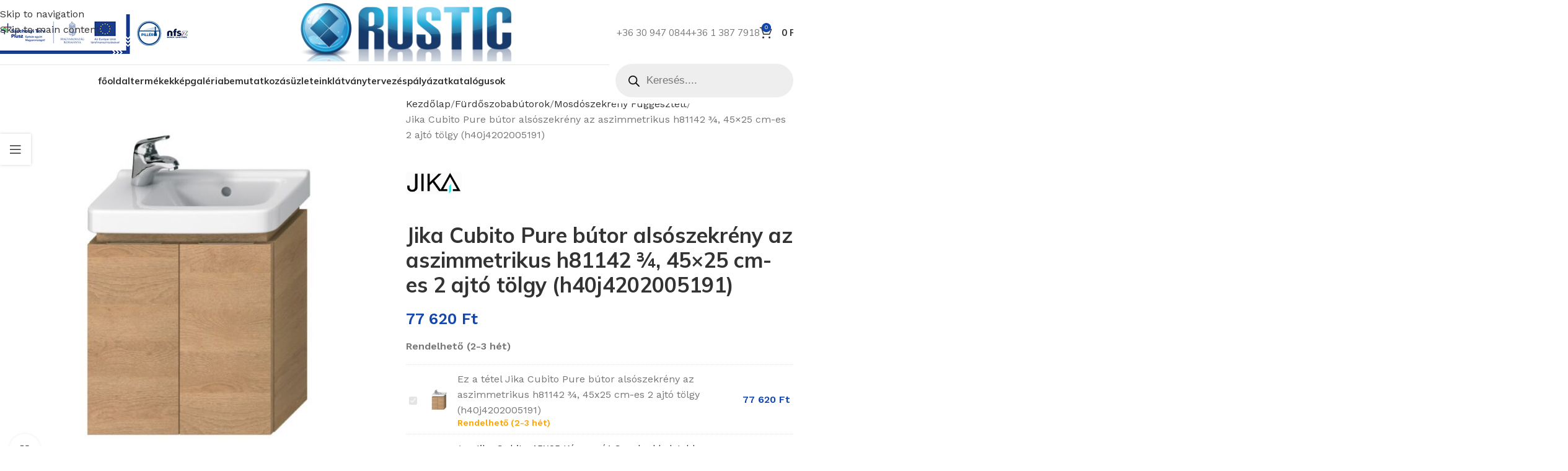

--- FILE ---
content_type: text/html; charset=UTF-8
request_url: https://rustic.hu/termek/furdoszoba-butorok/mosdoszekreny-fuggesztett-mosdo-nelkul/jika-cubito-pure-butor-alsoszekreny-az-aszimmetrikus-h81142-%C2%BE-45x25-cm-es-2-ajto-tolgy/
body_size: 33254
content:
<!DOCTYPE html>
<html lang="hu">
<head>
	<meta charset="UTF-8">
	<link rel="profile" href="https://gmpg.org/xfn/11">
	<link rel="pingback" href="https://rustic.hu/xmlrpc.php">

	<meta name='robots' content='index, follow, max-image-preview:large, max-snippet:-1, max-video-preview:-1' />
	<style>img:is([sizes="auto" i], [sizes^="auto," i]) { contain-intrinsic-size: 3000px 1500px }</style>
	<!-- Google tag (gtag.js) consent mode dataLayer added by Site Kit -->
<script type="text/javascript" id="google_gtagjs-js-consent-mode-data-layer">
/* <![CDATA[ */
window.dataLayer = window.dataLayer || [];function gtag(){dataLayer.push(arguments);}
gtag('consent', 'default', {"ad_personalization":"denied","ad_storage":"denied","ad_user_data":"denied","analytics_storage":"denied","functionality_storage":"denied","security_storage":"denied","personalization_storage":"denied","region":["AT","BE","BG","CH","CY","CZ","DE","DK","EE","ES","FI","FR","GB","GR","HR","HU","IE","IS","IT","LI","LT","LU","LV","MT","NL","NO","PL","PT","RO","SE","SI","SK"],"wait_for_update":500});
window._googlesitekitConsentCategoryMap = {"statistics":["analytics_storage"],"marketing":["ad_storage","ad_user_data","ad_personalization"],"functional":["functionality_storage","security_storage"],"preferences":["personalization_storage"]};
window._googlesitekitConsents = {"ad_personalization":"denied","ad_storage":"denied","ad_user_data":"denied","analytics_storage":"denied","functionality_storage":"denied","security_storage":"denied","personalization_storage":"denied","region":["AT","BE","BG","CH","CY","CZ","DE","DK","EE","ES","FI","FR","GB","GR","HR","HU","IE","IS","IT","LI","LT","LU","LV","MT","NL","NO","PL","PT","RO","SE","SI","SK"],"wait_for_update":500};
/* ]]> */
</script>
<!-- End Google tag (gtag.js) consent mode dataLayer added by Site Kit -->

	<!-- This site is optimized with the Yoast SEO plugin v26.3 - https://yoast.com/wordpress/plugins/seo/ -->
	<title>Jika Cubito Pure bútor alsószekrény az aszimmetrikus h81142 ¾, 45x25 cm-es 2 ajtó tölgy (h40j4202005191) - Rustic F&uuml;rdőszoba Szak&uuml;zletek</title>
<link data-rocket-preload as="style" href="https://fonts.googleapis.com/css?family=Work%20Sans%3A400%2C600%7CMulish%3A400%2C600%2C700%2C800%7CLato%3A400%2C700&#038;display=swap" rel="preload">
<link href="https://fonts.googleapis.com/css?family=Work%20Sans%3A400%2C600%7CMulish%3A400%2C600%2C700%2C800%7CLato%3A400%2C700&#038;display=swap" media="print" onload="this.media=&#039;all&#039;" rel="stylesheet">
<noscript><link rel="stylesheet" href="https://fonts.googleapis.com/css?family=Work%20Sans%3A400%2C600%7CMulish%3A400%2C600%2C700%2C800%7CLato%3A400%2C700&#038;display=swap"></noscript>
	<link rel="canonical" href="https://rustic.hu/termek/furdoszoba-butorok/mosdoszekreny-fuggesztett-mosdo-nelkul/jika-cubito-pure-butor-alsoszekreny-az-aszimmetrikus-h81142-¾-45x25-cm-es-2-ajto-tolgy/" />
	<meta property="og:locale" content="hu_HU" />
	<meta property="og:type" content="article" />
	<meta property="og:title" content="Jika Cubito Pure bútor alsószekrény az aszimmetrikus h81142 ¾, 45x25 cm-es 2 ajtó tölgy (h40j4202005191) - Rustic F&uuml;rdőszoba Szak&uuml;zletek" />
	<meta property="og:url" content="https://rustic.hu/termek/furdoszoba-butorok/mosdoszekreny-fuggesztett-mosdo-nelkul/jika-cubito-pure-butor-alsoszekreny-az-aszimmetrikus-h81142-¾-45x25-cm-es-2-ajto-tolgy/" />
	<meta property="og:site_name" content="Rustic F&uuml;rdőszoba Szak&uuml;zletek" />
	<meta property="article:publisher" content="https://www.facebook.com/rusticfurdoszoba" />
	<meta property="article:modified_time" content="2025-11-25T10:36:52+00:00" />
	<meta property="og:image" content="https://rustic.hu/wp-content/uploads/2024/09/H40J4202005191.jpg" />
	<meta property="og:image:width" content="720" />
	<meta property="og:image:height" content="720" />
	<meta property="og:image:type" content="image/jpeg" />
	<meta name="twitter:card" content="summary_large_image" />
	<script type="application/ld+json" class="yoast-schema-graph">{"@context":"https://schema.org","@graph":[{"@type":"WebPage","@id":"https://rustic.hu/termek/furdoszoba-butorok/mosdoszekreny-fuggesztett-mosdo-nelkul/jika-cubito-pure-butor-alsoszekreny-az-aszimmetrikus-h81142-%c2%be-45x25-cm-es-2-ajto-tolgy/","url":"https://rustic.hu/termek/furdoszoba-butorok/mosdoszekreny-fuggesztett-mosdo-nelkul/jika-cubito-pure-butor-alsoszekreny-az-aszimmetrikus-h81142-%c2%be-45x25-cm-es-2-ajto-tolgy/","name":"Jika Cubito Pure bútor alsószekrény az aszimmetrikus h81142 ¾, 45x25 cm-es 2 ajtó tölgy (h40j4202005191) - Rustic F&uuml;rdőszoba Szak&uuml;zletek","isPartOf":{"@id":"https://rustic.hu/#website"},"primaryImageOfPage":{"@id":"https://rustic.hu/termek/furdoszoba-butorok/mosdoszekreny-fuggesztett-mosdo-nelkul/jika-cubito-pure-butor-alsoszekreny-az-aszimmetrikus-h81142-%c2%be-45x25-cm-es-2-ajto-tolgy/#primaryimage"},"image":{"@id":"https://rustic.hu/termek/furdoszoba-butorok/mosdoszekreny-fuggesztett-mosdo-nelkul/jika-cubito-pure-butor-alsoszekreny-az-aszimmetrikus-h81142-%c2%be-45x25-cm-es-2-ajto-tolgy/#primaryimage"},"thumbnailUrl":"https://rustic.hu/wp-content/uploads/2024/09/H40J4202005191.jpg","datePublished":"2019-12-08T13:03:59+00:00","dateModified":"2025-11-25T10:36:52+00:00","breadcrumb":{"@id":"https://rustic.hu/termek/furdoszoba-butorok/mosdoszekreny-fuggesztett-mosdo-nelkul/jika-cubito-pure-butor-alsoszekreny-az-aszimmetrikus-h81142-%c2%be-45x25-cm-es-2-ajto-tolgy/#breadcrumb"},"inLanguage":"hu","potentialAction":[{"@type":"ReadAction","target":["https://rustic.hu/termek/furdoszoba-butorok/mosdoszekreny-fuggesztett-mosdo-nelkul/jika-cubito-pure-butor-alsoszekreny-az-aszimmetrikus-h81142-%c2%be-45x25-cm-es-2-ajto-tolgy/"]}]},{"@type":"ImageObject","inLanguage":"hu","@id":"https://rustic.hu/termek/furdoszoba-butorok/mosdoszekreny-fuggesztett-mosdo-nelkul/jika-cubito-pure-butor-alsoszekreny-az-aszimmetrikus-h81142-%c2%be-45x25-cm-es-2-ajto-tolgy/#primaryimage","url":"https://rustic.hu/wp-content/uploads/2024/09/H40J4202005191.jpg","contentUrl":"https://rustic.hu/wp-content/uploads/2024/09/H40J4202005191.jpg","width":720,"height":720},{"@type":"BreadcrumbList","@id":"https://rustic.hu/termek/furdoszoba-butorok/mosdoszekreny-fuggesztett-mosdo-nelkul/jika-cubito-pure-butor-alsoszekreny-az-aszimmetrikus-h81142-%c2%be-45x25-cm-es-2-ajto-tolgy/#breadcrumb","itemListElement":[{"@type":"ListItem","position":1,"name":"Kezdőlap","item":"https://rustic.hu/"},{"@type":"ListItem","position":2,"name":"Shop","item":"https://rustic.hu/shop/"},{"@type":"ListItem","position":3,"name":"Jika Cubito Pure bútor alsószekrény az aszimmetrikus h81142 ¾, 45&#215;25 cm-es 2 ajtó tölgy (h40j4202005191)"}]},{"@type":"WebSite","@id":"https://rustic.hu/#website","url":"https://rustic.hu/","name":"Rustic Fürdőszoba Szaküzletek","description":"Burkolatok, k&aacute;dak, szaniterek, zuhanymegold&aacute;sok, b&uacute;torok &eacute;s f&uuml;rdőszobai kieg&eacute;sz&iacute;tők &oacute;ri&aacute;si k&iacute;n&aacute;lata. Rustic - Minden, ami f&uuml;rdőszoba!","publisher":{"@id":"https://rustic.hu/#organization"},"potentialAction":[{"@type":"SearchAction","target":{"@type":"EntryPoint","urlTemplate":"https://rustic.hu/?s={search_term_string}"},"query-input":{"@type":"PropertyValueSpecification","valueRequired":true,"valueName":"search_term_string"}}],"inLanguage":"hu"},{"@type":"Organization","@id":"https://rustic.hu/#organization","name":"Rustic Fürdőszoba Szaküzletek","url":"https://rustic.hu/","logo":{"@type":"ImageObject","inLanguage":"hu","@id":"https://rustic.hu/#/schema/logo/image/","url":"https://rustic.hu/wp-content/uploads/2024/09/cropped-Rustic-furdoszoba-szakuzlet-logo-114.png","contentUrl":"https://rustic.hu/wp-content/uploads/2024/09/cropped-Rustic-furdoszoba-szakuzlet-logo-114.png","width":351,"height":96,"caption":"Rustic Fürdőszoba Szaküzletek"},"image":{"@id":"https://rustic.hu/#/schema/logo/image/"},"sameAs":["https://www.facebook.com/rusticfurdoszoba"]}]}</script>
	<!-- / Yoast SEO plugin. -->


<link rel='dns-prefetch' href='//www.googletagmanager.com' />
<link rel='dns-prefetch' href='//fonts.googleapis.com' />
<link href='https://fonts.gstatic.com' crossorigin rel='preconnect' />
<link rel="alternate" type="application/rss+xml" title="Rustic F&uuml;rdőszoba Szak&uuml;zletek &raquo; hírcsatorna" href="https://rustic.hu/feed/" />
<link rel="alternate" type="application/rss+xml" title="Rustic F&uuml;rdőszoba Szak&uuml;zletek &raquo; hozzászólás hírcsatorna" href="https://rustic.hu/comments/feed/" />
<link rel='stylesheet' id='woobt-blocks-css' href='https://rustic.hu/wp-content/plugins/woo-bought-together/assets/css/blocks.css?ver=7.7.3' type='text/css' media='all' />
<link rel='stylesheet' id='wp-block-library-css' href='https://rustic.hu/wp-includes/css/dist/block-library/style.min.css?ver=6.8.3' type='text/css' media='all' />
<style id='global-styles-inline-css' type='text/css'>
:root{--wp--preset--aspect-ratio--square: 1;--wp--preset--aspect-ratio--4-3: 4/3;--wp--preset--aspect-ratio--3-4: 3/4;--wp--preset--aspect-ratio--3-2: 3/2;--wp--preset--aspect-ratio--2-3: 2/3;--wp--preset--aspect-ratio--16-9: 16/9;--wp--preset--aspect-ratio--9-16: 9/16;--wp--preset--color--black: #000000;--wp--preset--color--cyan-bluish-gray: #abb8c3;--wp--preset--color--white: #ffffff;--wp--preset--color--pale-pink: #f78da7;--wp--preset--color--vivid-red: #cf2e2e;--wp--preset--color--luminous-vivid-orange: #ff6900;--wp--preset--color--luminous-vivid-amber: #fcb900;--wp--preset--color--light-green-cyan: #7bdcb5;--wp--preset--color--vivid-green-cyan: #00d084;--wp--preset--color--pale-cyan-blue: #8ed1fc;--wp--preset--color--vivid-cyan-blue: #0693e3;--wp--preset--color--vivid-purple: #9b51e0;--wp--preset--gradient--vivid-cyan-blue-to-vivid-purple: linear-gradient(135deg,rgba(6,147,227,1) 0%,rgb(155,81,224) 100%);--wp--preset--gradient--light-green-cyan-to-vivid-green-cyan: linear-gradient(135deg,rgb(122,220,180) 0%,rgb(0,208,130) 100%);--wp--preset--gradient--luminous-vivid-amber-to-luminous-vivid-orange: linear-gradient(135deg,rgba(252,185,0,1) 0%,rgba(255,105,0,1) 100%);--wp--preset--gradient--luminous-vivid-orange-to-vivid-red: linear-gradient(135deg,rgba(255,105,0,1) 0%,rgb(207,46,46) 100%);--wp--preset--gradient--very-light-gray-to-cyan-bluish-gray: linear-gradient(135deg,rgb(238,238,238) 0%,rgb(169,184,195) 100%);--wp--preset--gradient--cool-to-warm-spectrum: linear-gradient(135deg,rgb(74,234,220) 0%,rgb(151,120,209) 20%,rgb(207,42,186) 40%,rgb(238,44,130) 60%,rgb(251,105,98) 80%,rgb(254,248,76) 100%);--wp--preset--gradient--blush-light-purple: linear-gradient(135deg,rgb(255,206,236) 0%,rgb(152,150,240) 100%);--wp--preset--gradient--blush-bordeaux: linear-gradient(135deg,rgb(254,205,165) 0%,rgb(254,45,45) 50%,rgb(107,0,62) 100%);--wp--preset--gradient--luminous-dusk: linear-gradient(135deg,rgb(255,203,112) 0%,rgb(199,81,192) 50%,rgb(65,88,208) 100%);--wp--preset--gradient--pale-ocean: linear-gradient(135deg,rgb(255,245,203) 0%,rgb(182,227,212) 50%,rgb(51,167,181) 100%);--wp--preset--gradient--electric-grass: linear-gradient(135deg,rgb(202,248,128) 0%,rgb(113,206,126) 100%);--wp--preset--gradient--midnight: linear-gradient(135deg,rgb(2,3,129) 0%,rgb(40,116,252) 100%);--wp--preset--font-size--small: 13px;--wp--preset--font-size--medium: 20px;--wp--preset--font-size--large: 36px;--wp--preset--font-size--x-large: 42px;--wp--preset--spacing--20: 0.44rem;--wp--preset--spacing--30: 0.67rem;--wp--preset--spacing--40: 1rem;--wp--preset--spacing--50: 1.5rem;--wp--preset--spacing--60: 2.25rem;--wp--preset--spacing--70: 3.38rem;--wp--preset--spacing--80: 5.06rem;--wp--preset--shadow--natural: 6px 6px 9px rgba(0, 0, 0, 0.2);--wp--preset--shadow--deep: 12px 12px 50px rgba(0, 0, 0, 0.4);--wp--preset--shadow--sharp: 6px 6px 0px rgba(0, 0, 0, 0.2);--wp--preset--shadow--outlined: 6px 6px 0px -3px rgba(255, 255, 255, 1), 6px 6px rgba(0, 0, 0, 1);--wp--preset--shadow--crisp: 6px 6px 0px rgba(0, 0, 0, 1);}:where(body) { margin: 0; }.wp-site-blocks > .alignleft { float: left; margin-right: 2em; }.wp-site-blocks > .alignright { float: right; margin-left: 2em; }.wp-site-blocks > .aligncenter { justify-content: center; margin-left: auto; margin-right: auto; }:where(.is-layout-flex){gap: 0.5em;}:where(.is-layout-grid){gap: 0.5em;}.is-layout-flow > .alignleft{float: left;margin-inline-start: 0;margin-inline-end: 2em;}.is-layout-flow > .alignright{float: right;margin-inline-start: 2em;margin-inline-end: 0;}.is-layout-flow > .aligncenter{margin-left: auto !important;margin-right: auto !important;}.is-layout-constrained > .alignleft{float: left;margin-inline-start: 0;margin-inline-end: 2em;}.is-layout-constrained > .alignright{float: right;margin-inline-start: 2em;margin-inline-end: 0;}.is-layout-constrained > .aligncenter{margin-left: auto !important;margin-right: auto !important;}.is-layout-constrained > :where(:not(.alignleft):not(.alignright):not(.alignfull)){margin-left: auto !important;margin-right: auto !important;}body .is-layout-flex{display: flex;}.is-layout-flex{flex-wrap: wrap;align-items: center;}.is-layout-flex > :is(*, div){margin: 0;}body .is-layout-grid{display: grid;}.is-layout-grid > :is(*, div){margin: 0;}body{padding-top: 0px;padding-right: 0px;padding-bottom: 0px;padding-left: 0px;}a:where(:not(.wp-element-button)){text-decoration: none;}:root :where(.wp-element-button, .wp-block-button__link){background-color: #32373c;border-width: 0;color: #fff;font-family: inherit;font-size: inherit;line-height: inherit;padding: calc(0.667em + 2px) calc(1.333em + 2px);text-decoration: none;}.has-black-color{color: var(--wp--preset--color--black) !important;}.has-cyan-bluish-gray-color{color: var(--wp--preset--color--cyan-bluish-gray) !important;}.has-white-color{color: var(--wp--preset--color--white) !important;}.has-pale-pink-color{color: var(--wp--preset--color--pale-pink) !important;}.has-vivid-red-color{color: var(--wp--preset--color--vivid-red) !important;}.has-luminous-vivid-orange-color{color: var(--wp--preset--color--luminous-vivid-orange) !important;}.has-luminous-vivid-amber-color{color: var(--wp--preset--color--luminous-vivid-amber) !important;}.has-light-green-cyan-color{color: var(--wp--preset--color--light-green-cyan) !important;}.has-vivid-green-cyan-color{color: var(--wp--preset--color--vivid-green-cyan) !important;}.has-pale-cyan-blue-color{color: var(--wp--preset--color--pale-cyan-blue) !important;}.has-vivid-cyan-blue-color{color: var(--wp--preset--color--vivid-cyan-blue) !important;}.has-vivid-purple-color{color: var(--wp--preset--color--vivid-purple) !important;}.has-black-background-color{background-color: var(--wp--preset--color--black) !important;}.has-cyan-bluish-gray-background-color{background-color: var(--wp--preset--color--cyan-bluish-gray) !important;}.has-white-background-color{background-color: var(--wp--preset--color--white) !important;}.has-pale-pink-background-color{background-color: var(--wp--preset--color--pale-pink) !important;}.has-vivid-red-background-color{background-color: var(--wp--preset--color--vivid-red) !important;}.has-luminous-vivid-orange-background-color{background-color: var(--wp--preset--color--luminous-vivid-orange) !important;}.has-luminous-vivid-amber-background-color{background-color: var(--wp--preset--color--luminous-vivid-amber) !important;}.has-light-green-cyan-background-color{background-color: var(--wp--preset--color--light-green-cyan) !important;}.has-vivid-green-cyan-background-color{background-color: var(--wp--preset--color--vivid-green-cyan) !important;}.has-pale-cyan-blue-background-color{background-color: var(--wp--preset--color--pale-cyan-blue) !important;}.has-vivid-cyan-blue-background-color{background-color: var(--wp--preset--color--vivid-cyan-blue) !important;}.has-vivid-purple-background-color{background-color: var(--wp--preset--color--vivid-purple) !important;}.has-black-border-color{border-color: var(--wp--preset--color--black) !important;}.has-cyan-bluish-gray-border-color{border-color: var(--wp--preset--color--cyan-bluish-gray) !important;}.has-white-border-color{border-color: var(--wp--preset--color--white) !important;}.has-pale-pink-border-color{border-color: var(--wp--preset--color--pale-pink) !important;}.has-vivid-red-border-color{border-color: var(--wp--preset--color--vivid-red) !important;}.has-luminous-vivid-orange-border-color{border-color: var(--wp--preset--color--luminous-vivid-orange) !important;}.has-luminous-vivid-amber-border-color{border-color: var(--wp--preset--color--luminous-vivid-amber) !important;}.has-light-green-cyan-border-color{border-color: var(--wp--preset--color--light-green-cyan) !important;}.has-vivid-green-cyan-border-color{border-color: var(--wp--preset--color--vivid-green-cyan) !important;}.has-pale-cyan-blue-border-color{border-color: var(--wp--preset--color--pale-cyan-blue) !important;}.has-vivid-cyan-blue-border-color{border-color: var(--wp--preset--color--vivid-cyan-blue) !important;}.has-vivid-purple-border-color{border-color: var(--wp--preset--color--vivid-purple) !important;}.has-vivid-cyan-blue-to-vivid-purple-gradient-background{background: var(--wp--preset--gradient--vivid-cyan-blue-to-vivid-purple) !important;}.has-light-green-cyan-to-vivid-green-cyan-gradient-background{background: var(--wp--preset--gradient--light-green-cyan-to-vivid-green-cyan) !important;}.has-luminous-vivid-amber-to-luminous-vivid-orange-gradient-background{background: var(--wp--preset--gradient--luminous-vivid-amber-to-luminous-vivid-orange) !important;}.has-luminous-vivid-orange-to-vivid-red-gradient-background{background: var(--wp--preset--gradient--luminous-vivid-orange-to-vivid-red) !important;}.has-very-light-gray-to-cyan-bluish-gray-gradient-background{background: var(--wp--preset--gradient--very-light-gray-to-cyan-bluish-gray) !important;}.has-cool-to-warm-spectrum-gradient-background{background: var(--wp--preset--gradient--cool-to-warm-spectrum) !important;}.has-blush-light-purple-gradient-background{background: var(--wp--preset--gradient--blush-light-purple) !important;}.has-blush-bordeaux-gradient-background{background: var(--wp--preset--gradient--blush-bordeaux) !important;}.has-luminous-dusk-gradient-background{background: var(--wp--preset--gradient--luminous-dusk) !important;}.has-pale-ocean-gradient-background{background: var(--wp--preset--gradient--pale-ocean) !important;}.has-electric-grass-gradient-background{background: var(--wp--preset--gradient--electric-grass) !important;}.has-midnight-gradient-background{background: var(--wp--preset--gradient--midnight) !important;}.has-small-font-size{font-size: var(--wp--preset--font-size--small) !important;}.has-medium-font-size{font-size: var(--wp--preset--font-size--medium) !important;}.has-large-font-size{font-size: var(--wp--preset--font-size--large) !important;}.has-x-large-font-size{font-size: var(--wp--preset--font-size--x-large) !important;}
:where(.wp-block-post-template.is-layout-flex){gap: 1.25em;}:where(.wp-block-post-template.is-layout-grid){gap: 1.25em;}
:where(.wp-block-columns.is-layout-flex){gap: 2em;}:where(.wp-block-columns.is-layout-grid){gap: 2em;}
:root :where(.wp-block-pullquote){font-size: 1.5em;line-height: 1.6;}
</style>
<style id='woocommerce-inline-inline-css' type='text/css'>
.woocommerce form .form-row .required { visibility: visible; }
</style>
<link rel='stylesheet' id='slick-css' href='https://rustic.hu/wp-content/plugins/woo-bought-together/assets/slick/slick.css?ver=6.8.3' type='text/css' media='all' />
<link rel='stylesheet' id='woobt-frontend-css' href='https://rustic.hu/wp-content/plugins/woo-bought-together/assets/css/frontend.css?ver=7.7.3' type='text/css' media='all' />
<link rel='stylesheet' id='dgwt-wcas-style-css' href='https://rustic.hu/wp-content/plugins/ajax-search-for-woocommerce-premium/assets/css/style.min.css?ver=1.31.0' type='text/css' media='all' />
<link rel='stylesheet' id='wd-style-base-css' href='https://rustic.hu/wp-content/themes/woodmart/css/parts/base.min.css?ver=8.3.4' type='text/css' media='all' />
<link rel='stylesheet' id='wd-int-wordfence-css' href='https://rustic.hu/wp-content/themes/woodmart/css/parts/int-wordfence.min.css?ver=8.3.4' type='text/css' media='all' />
<link rel='stylesheet' id='wd-woocommerce-base-css' href='https://rustic.hu/wp-content/themes/woodmart/css/parts/woocommerce-base.min.css?ver=8.3.4' type='text/css' media='all' />
<link rel='stylesheet' id='wd-mod-star-rating-css' href='https://rustic.hu/wp-content/themes/woodmart/css/parts/mod-star-rating.min.css?ver=8.3.4' type='text/css' media='all' />
<link rel='stylesheet' id='wd-woocommerce-block-notices-css' href='https://rustic.hu/wp-content/themes/woodmart/css/parts/woo-mod-block-notices.min.css?ver=8.3.4' type='text/css' media='all' />
<link rel='stylesheet' id='wd-woo-mod-quantity-css' href='https://rustic.hu/wp-content/themes/woodmart/css/parts/woo-mod-quantity.min.css?ver=8.3.4' type='text/css' media='all' />
<link rel='stylesheet' id='wd-woo-single-prod-el-base-css' href='https://rustic.hu/wp-content/themes/woodmart/css/parts/woo-single-prod-el-base.min.css?ver=8.3.4' type='text/css' media='all' />
<link rel='stylesheet' id='wd-woo-mod-stock-status-css' href='https://rustic.hu/wp-content/themes/woodmart/css/parts/woo-mod-stock-status.min.css?ver=8.3.4' type='text/css' media='all' />
<link rel='stylesheet' id='wd-woo-mod-shop-attributes-css' href='https://rustic.hu/wp-content/themes/woodmart/css/parts/woo-mod-shop-attributes.min.css?ver=8.3.4' type='text/css' media='all' />
<link rel='stylesheet' id='wd-opt-carousel-disable-css' href='https://rustic.hu/wp-content/themes/woodmart/css/parts/opt-carousel-disable.min.css?ver=8.3.4' type='text/css' media='all' />
<link rel='stylesheet' id='wd-wp-blocks-css' href='https://rustic.hu/wp-content/themes/woodmart/css/parts/wp-blocks.min.css?ver=8.3.4' type='text/css' media='all' />
<link rel='stylesheet' id='wd-header-base-css' href='https://rustic.hu/wp-content/themes/woodmart/css/parts/header-base.min.css?ver=8.3.4' type='text/css' media='all' />
<link rel='stylesheet' id='wd-mod-tools-css' href='https://rustic.hu/wp-content/themes/woodmart/css/parts/mod-tools.min.css?ver=8.3.4' type='text/css' media='all' />
<link rel='stylesheet' id='wd-bg-navigation-css' href='https://rustic.hu/wp-content/themes/woodmart/css/parts/bg-navigation.min.css?ver=8.3.4' type='text/css' media='all' />
<link rel='stylesheet' id='wd-header-elements-base-css' href='https://rustic.hu/wp-content/themes/woodmart/css/parts/header-el-base.min.css?ver=8.3.4' type='text/css' media='all' />
<link rel='stylesheet' id='wd-helpers-wpb-elem-css' href='https://rustic.hu/wp-content/themes/woodmart/css/parts/helpers-wpb-elem.min.css?ver=8.3.4' type='text/css' media='all' />
<link rel='stylesheet' id='wd-info-box-css' href='https://rustic.hu/wp-content/themes/woodmart/css/parts/el-info-box.min.css?ver=8.3.4' type='text/css' media='all' />
<link rel='stylesheet' id='wd-header-cart-css' href='https://rustic.hu/wp-content/themes/woodmart/css/parts/header-el-cart.min.css?ver=8.3.4' type='text/css' media='all' />
<link rel='stylesheet' id='wd-widget-shopping-cart-css' href='https://rustic.hu/wp-content/themes/woodmart/css/parts/woo-widget-shopping-cart.min.css?ver=8.3.4' type='text/css' media='all' />
<link rel='stylesheet' id='wd-widget-product-list-css' href='https://rustic.hu/wp-content/themes/woodmart/css/parts/woo-widget-product-list.min.css?ver=8.3.4' type='text/css' media='all' />
<link rel='stylesheet' id='wd-header-mobile-nav-dropdown-css' href='https://rustic.hu/wp-content/themes/woodmart/css/parts/header-el-mobile-nav-dropdown.min.css?ver=8.3.4' type='text/css' media='all' />
<link rel='stylesheet' id='wd-woo-single-prod-predefined-css' href='https://rustic.hu/wp-content/themes/woodmart/css/parts/woo-single-prod-predefined.min.css?ver=8.3.4' type='text/css' media='all' />
<link rel='stylesheet' id='wd-woo-single-prod-and-quick-view-predefined-css' href='https://rustic.hu/wp-content/themes/woodmart/css/parts/woo-single-prod-and-quick-view-predefined.min.css?ver=8.3.4' type='text/css' media='all' />
<link rel='stylesheet' id='wd-woo-single-prod-el-tabs-predefined-css' href='https://rustic.hu/wp-content/themes/woodmart/css/parts/woo-single-prod-el-tabs-predefined.min.css?ver=8.3.4' type='text/css' media='all' />
<link rel='stylesheet' id='wd-photoswipe-css' href='https://rustic.hu/wp-content/themes/woodmart/css/parts/lib-photoswipe.min.css?ver=8.3.4' type='text/css' media='all' />
<link rel='stylesheet' id='wd-woo-single-prod-el-gallery-css' href='https://rustic.hu/wp-content/themes/woodmart/css/parts/woo-single-prod-el-gallery.min.css?ver=8.3.4' type='text/css' media='all' />
<link rel='stylesheet' id='wd-swiper-css' href='https://rustic.hu/wp-content/themes/woodmart/css/parts/lib-swiper.min.css?ver=8.3.4' type='text/css' media='all' />
<link rel='stylesheet' id='wd-swiper-arrows-css' href='https://rustic.hu/wp-content/themes/woodmart/css/parts/lib-swiper-arrows.min.css?ver=8.3.4' type='text/css' media='all' />
<link rel='stylesheet' id='wd-tabs-css' href='https://rustic.hu/wp-content/themes/woodmart/css/parts/el-tabs.min.css?ver=8.3.4' type='text/css' media='all' />
<link rel='stylesheet' id='wd-woo-single-prod-el-tabs-opt-layout-tabs-css' href='https://rustic.hu/wp-content/themes/woodmart/css/parts/woo-single-prod-el-tabs-opt-layout-tabs.min.css?ver=8.3.4' type='text/css' media='all' />
<link rel='stylesheet' id='wd-accordion-css' href='https://rustic.hu/wp-content/themes/woodmart/css/parts/el-accordion.min.css?ver=8.3.4' type='text/css' media='all' />
<link rel='stylesheet' id='wd-accordion-elem-wpb-css' href='https://rustic.hu/wp-content/themes/woodmart/css/parts/el-accordion-wpb-elem.min.css?ver=8.3.4' type='text/css' media='all' />
<link rel='stylesheet' id='wd-product-loop-css' href='https://rustic.hu/wp-content/themes/woodmart/css/parts/woo-product-loop.min.css?ver=8.3.4' type='text/css' media='all' />
<link rel='stylesheet' id='wd-product-loop-base-css' href='https://rustic.hu/wp-content/themes/woodmart/css/parts/woo-product-loop-base.min.css?ver=8.3.4' type='text/css' media='all' />
<link rel='stylesheet' id='wd-woo-mod-add-btn-replace-css' href='https://rustic.hu/wp-content/themes/woodmart/css/parts/woo-mod-add-btn-replace.min.css?ver=8.3.4' type='text/css' media='all' />
<link rel='stylesheet' id='wd-mod-more-description-css' href='https://rustic.hu/wp-content/themes/woodmart/css/parts/mod-more-description.min.css?ver=8.3.4' type='text/css' media='all' />
<link rel='stylesheet' id='wd-woo-opt-stretch-cont-css' href='https://rustic.hu/wp-content/themes/woodmart/css/parts/woo-opt-stretch-cont.min.css?ver=8.3.4' type='text/css' media='all' />
<link rel='stylesheet' id='wd-bordered-product-css' href='https://rustic.hu/wp-content/themes/woodmart/css/parts/woo-opt-bordered-product.min.css?ver=8.3.4' type='text/css' media='all' />
<link rel='stylesheet' id='wd-swiper-pagin-css' href='https://rustic.hu/wp-content/themes/woodmart/css/parts/lib-swiper-pagin.min.css?ver=8.3.4' type='text/css' media='all' />
<link rel='stylesheet' id='wd-off-canvas-sidebar-css' href='https://rustic.hu/wp-content/themes/woodmart/css/parts/opt-off-canvas-sidebar.min.css?ver=8.3.4' type='text/css' media='all' />
<link rel='stylesheet' id='wd-widget-collapse-css' href='https://rustic.hu/wp-content/themes/woodmart/css/parts/opt-widget-collapse.min.css?ver=8.3.4' type='text/css' media='all' />
<link rel='stylesheet' id='wd-footer-base-css' href='https://rustic.hu/wp-content/themes/woodmart/css/parts/footer-base.min.css?ver=8.3.4' type='text/css' media='all' />
<link rel='stylesheet' id='wd-widget-nav-css' href='https://rustic.hu/wp-content/themes/woodmart/css/parts/widget-nav.min.css?ver=8.3.4' type='text/css' media='all' />
<link rel='stylesheet' id='wd-scroll-top-css' href='https://rustic.hu/wp-content/themes/woodmart/css/parts/opt-scrolltotop.min.css?ver=8.3.4' type='text/css' media='all' />
<link rel='stylesheet' id='wd-wd-search-form-css' href='https://rustic.hu/wp-content/themes/woodmart/css/parts/wd-search-form.min.css?ver=8.3.4' type='text/css' media='all' />
<link rel='stylesheet' id='wd-wd-search-results-css' href='https://rustic.hu/wp-content/themes/woodmart/css/parts/wd-search-results.min.css?ver=8.3.4' type='text/css' media='all' />
<link rel='stylesheet' id='wd-wd-search-dropdown-css' href='https://rustic.hu/wp-content/themes/woodmart/css/parts/wd-search-dropdown.min.css?ver=8.3.4' type='text/css' media='all' />
<link rel='stylesheet' id='wd-mod-sticky-sidebar-opener-css' href='https://rustic.hu/wp-content/themes/woodmart/css/parts/mod-sticky-sidebar-opener.min.css?ver=8.3.4' type='text/css' media='all' />
<link rel='stylesheet' id='wd-cookies-popup-css' href='https://rustic.hu/wp-content/themes/woodmart/css/parts/opt-cookies.min.css?ver=8.3.4' type='text/css' media='all' />
<link rel='stylesheet' id='wd-bottom-toolbar-css' href='https://rustic.hu/wp-content/themes/woodmart/css/parts/opt-bottom-toolbar.min.css?ver=8.3.4' type='text/css' media='all' />
<link rel='stylesheet' id='xts-style-default_header-css' href='https://rustic.hu/wp-content/uploads/2025/12/xts-default_header-1766391486.css?ver=8.3.4' type='text/css' media='all' />
<link rel='stylesheet' id='xts-style-theme_settings_default-css' href='https://rustic.hu/wp-content/uploads/2025/12/xts-theme_settings_default-1764685914.css?ver=8.3.4' type='text/css' media='all' />

<script type="text/javascript" src="https://rustic.hu/wp-includes/js/jquery/jquery.min.js?ver=3.7.1" id="jquery-core-js"></script>
<script type="text/javascript" src="https://rustic.hu/wp-includes/js/jquery/jquery-migrate.min.js?ver=3.4.1" id="jquery-migrate-js"></script>
<script type="text/javascript" src="https://rustic.hu/wp-content/plugins/woocommerce/assets/js/jquery-blockui/jquery.blockUI.min.js?ver=2.7.0-wc.10.3.4" id="wc-jquery-blockui-js" data-wp-strategy="defer"></script>
<script type="text/javascript" id="wc-add-to-cart-js-extra">
/* <![CDATA[ */
var wc_add_to_cart_params = {"ajax_url":"\/wp-admin\/admin-ajax.php","wc_ajax_url":"\/?wc-ajax=%%endpoint%%","i18n_view_cart":"Kos\u00e1r","cart_url":"https:\/\/rustic.hu\/cart\/","is_cart":"","cart_redirect_after_add":"no"};
/* ]]> */
</script>
<script type="text/javascript" src="https://rustic.hu/wp-content/plugins/woocommerce/assets/js/frontend/add-to-cart.min.js?ver=10.3.4" id="wc-add-to-cart-js" defer="defer" data-wp-strategy="defer"></script>
<script type="text/javascript" src="https://rustic.hu/wp-content/plugins/woocommerce/assets/js/zoom/jquery.zoom.min.js?ver=1.7.21-wc.10.3.4" id="wc-zoom-js" defer="defer" data-wp-strategy="defer"></script>
<script type="text/javascript" id="wc-single-product-js-extra">
/* <![CDATA[ */
var wc_single_product_params = {"i18n_required_rating_text":"K\u00e9rlek, v\u00e1lassz egy \u00e9rt\u00e9kel\u00e9st","i18n_rating_options":["1 \/ 5 csillag","2 \/ 5 csillag","3 \/ 5 csillag","4 \/ 5 csillag","5 \/ 5 csillag"],"i18n_product_gallery_trigger_text":"View full-screen image gallery","review_rating_required":"yes","flexslider":{"rtl":false,"animation":"slide","smoothHeight":true,"directionNav":false,"controlNav":"thumbnails","slideshow":false,"animationSpeed":500,"animationLoop":false,"allowOneSlide":false},"zoom_enabled":"","zoom_options":[],"photoswipe_enabled":"","photoswipe_options":{"shareEl":false,"closeOnScroll":false,"history":false,"hideAnimationDuration":0,"showAnimationDuration":0},"flexslider_enabled":""};
/* ]]> */
</script>
<script type="text/javascript" src="https://rustic.hu/wp-content/plugins/woocommerce/assets/js/frontend/single-product.min.js?ver=10.3.4" id="wc-single-product-js" defer="defer" data-wp-strategy="defer"></script>
<script type="text/javascript" src="https://rustic.hu/wp-content/plugins/woocommerce/assets/js/js-cookie/js.cookie.min.js?ver=2.1.4-wc.10.3.4" id="wc-js-cookie-js" data-wp-strategy="defer"></script>

<!-- Google tag (gtag.js) snippet added by Site Kit -->
<!-- Google Analytics snippet added by Site Kit -->
<script type="text/javascript" src="https://www.googletagmanager.com/gtag/js?id=GT-KVN94GV" id="google_gtagjs-js" async></script>
<script type="text/javascript" id="google_gtagjs-js-after">
/* <![CDATA[ */
window.dataLayer = window.dataLayer || [];function gtag(){dataLayer.push(arguments);}
gtag("set","linker",{"domains":["rustic.hu"]});
gtag("js", new Date());
gtag("set", "developer_id.dZTNiMT", true);
gtag("config", "GT-KVN94GV");
 window._googlesitekit = window._googlesitekit || {}; window._googlesitekit.throttledEvents = []; window._googlesitekit.gtagEvent = (name, data) => { var key = JSON.stringify( { name, data } ); if ( !! window._googlesitekit.throttledEvents[ key ] ) { return; } window._googlesitekit.throttledEvents[ key ] = true; setTimeout( () => { delete window._googlesitekit.throttledEvents[ key ]; }, 5 ); gtag( "event", name, { ...data, event_source: "site-kit" } ); }; 
/* ]]> */
</script>
<script type="text/javascript" src="https://rustic.hu/wp-content/themes/woodmart/js/scripts/global/scrollBar.min.js?ver=8.3.4" id="wd-scrollbar-js"></script>
<link rel="https://api.w.org/" href="https://rustic.hu/wp-json/" /><link rel="alternate" title="JSON" type="application/json" href="https://rustic.hu/wp-json/wp/v2/product/1193" /><link rel="EditURI" type="application/rsd+xml" title="RSD" href="https://rustic.hu/xmlrpc.php?rsd" />
<meta name="generator" content="WordPress 6.8.3" />
<meta name="generator" content="WooCommerce 10.3.4" />
<link rel='shortlink' href='https://rustic.hu/?p=1193' />
<link rel="alternate" title="oEmbed (JSON)" type="application/json+oembed" href="https://rustic.hu/wp-json/oembed/1.0/embed?url=https%3A%2F%2Frustic.hu%2Ftermek%2Ffurdoszoba-butorok%2Fmosdoszekreny-fuggesztett-mosdo-nelkul%2Fjika-cubito-pure-butor-alsoszekreny-az-aszimmetrikus-h81142-%25c2%25be-45x25-cm-es-2-ajto-tolgy%2F" />
<link rel="alternate" title="oEmbed (XML)" type="text/xml+oembed" href="https://rustic.hu/wp-json/oembed/1.0/embed?url=https%3A%2F%2Frustic.hu%2Ftermek%2Ffurdoszoba-butorok%2Fmosdoszekreny-fuggesztett-mosdo-nelkul%2Fjika-cubito-pure-butor-alsoszekreny-az-aszimmetrikus-h81142-%25c2%25be-45x25-cm-es-2-ajto-tolgy%2F&#038;format=xml" />
<meta name="generator" content="Site Kit by Google 1.165.0" />		<style>
			.dgwt-wcas-ico-magnifier,.dgwt-wcas-ico-magnifier-handler{max-width:20px}.dgwt-wcas-search-wrapp{max-width:600px}		</style>
		<meta name="theme-color" content="rgb(18,70,171)">					<meta name="viewport" content="width=device-width, initial-scale=1.0, maximum-scale=1.0, user-scalable=no">
										<noscript><style>.woocommerce-product-gallery{ opacity: 1 !important; }</style></noscript>
	<style type="text/css" id="filter-everything-inline-css">.wpc-orderby-select{width:100%}.wpc-filters-open-button-container{display:none}.wpc-debug-message{padding:16px;font-size:14px;border:1px dashed #ccc;margin-bottom:20px}.wpc-debug-title{visibility:hidden}.wpc-button-inner,.wpc-chip-content{display:flex;align-items:center}.wpc-icon-html-wrapper{position:relative;margin-right:10px;top:2px}.wpc-icon-html-wrapper span{display:block;height:1px;width:18px;border-radius:3px;background:#2c2d33;margin-bottom:4px;position:relative}span.wpc-icon-line-1:after,span.wpc-icon-line-2:after,span.wpc-icon-line-3:after{content:"";display:block;width:3px;height:3px;border:1px solid #2c2d33;background-color:#fff;position:absolute;top:-2px;box-sizing:content-box}span.wpc-icon-line-3:after{border-radius:50%;left:2px}span.wpc-icon-line-1:after{border-radius:50%;left:5px}span.wpc-icon-line-2:after{border-radius:50%;left:12px}body .wpc-filters-open-button-container a.wpc-filters-open-widget,body .wpc-filters-open-button-container a.wpc-open-close-filters-button{display:inline-block;text-align:left;border:1px solid #2c2d33;border-radius:2px;line-height:1.5;padding:7px 12px;background-color:transparent;color:#2c2d33;box-sizing:border-box;text-decoration:none!important;font-weight:400;transition:none;position:relative}@media screen and (max-width:768px){.wpc_show_bottom_widget .wpc-filters-open-button-container,.wpc_show_open_close_button .wpc-filters-open-button-container{display:block}.wpc_show_bottom_widget .wpc-filters-open-button-container{margin-top:1em;margin-bottom:1em}}</style>
<link rel="icon" href="https://rustic.hu/wp-content/uploads/2024/09/cropped-cropped-Rustic-furdoszoba-szakuzlet-ico-1-64x64.png" sizes="32x32" />
<link rel="icon" href="https://rustic.hu/wp-content/uploads/2024/09/cropped-cropped-Rustic-furdoszoba-szakuzlet-ico-1-300x300.png" sizes="192x192" />
<link rel="apple-touch-icon" href="https://rustic.hu/wp-content/uploads/2024/09/cropped-cropped-Rustic-furdoszoba-szakuzlet-ico-1-300x300.png" />
<meta name="msapplication-TileImage" content="https://rustic.hu/wp-content/uploads/2024/09/cropped-cropped-Rustic-furdoszoba-szakuzlet-ico-1-300x300.png" />
		<style type="text/css" id="wp-custom-css">
			.wpc-widget-top-inside .wpc-inner-widget-chips-wrapper{
	overflow-y:auto;
}
/*.woocommerce-product-gallery img {
    max-width: 100%;
}
.woocommerce-product-gallery img{
		max-height:600px;
}
*/
.wd-content-layout {
    padding-block: 20px;
}
.nav-link-text{
	text-transform:lowercase;
}
.wd-shop-tools .woocommerce-ordering.wd-style-underline select {
    max-width: 230px;
}
.szechenyi {
  position: fixed;
  bottom: 0;
  right: 0;
  z-index: 1000;
	width: 214px;
}
.szechenyiplusz{
	position: fixed;
  bottom: 0;
  left: 0;
  z-index: 1000;
	width: 214px;
}
.metaslider-flex {
    margin: 0 0 -100px 0;
}
.woocommerce-product-attributes-item--weight{
	visibility:hidden;
	width: 0px;
	height: 0px;
	margin: 0px;
	padding: 0px;
}
.woocommerce-product-attributes-item--dimensions{
	visibility:hidden;
	width: 0px;
	height: 0px;
	margin: 0px;
	padding: 0px;
}
/*.price ins{
	display: block;
}*/
.wd-product-sku span{
	display: block;
}
.awl-inner-text{
	width: 50px;
}
.price {
	width: -webkit-fill-available;
	width: 300%;
}
#menu-lablec{
	 display: flex;
}
#menu-lablec {
  display: flex;
  gap: 0.5em; /* opcionális térköz */
}

#menu-lablec .menu-item::after {
  content: "•";
  margin-left: 0.5em;
}

#menu-lablec .menu-item:last-child::after {
  content: ""; /* az utolsó után ne legyen pötty */
}		</style>
		<style>
		
		</style><style id="hucommerce-theme-fix">
</style>
<meta name="generator" content="WP Rocket 3.20.0.3" data-wpr-features="wpr_desktop" /></head>

<body class="wp-singular product-template-default single single-product postid-1193 wp-custom-logo wp-theme-woodmart theme-woodmart woocommerce woocommerce-page woocommerce-no-js metaslider-plugin wrapper-custom  sticky-toolbar-on">
			<script type="text/javascript" id="wd-flicker-fix">// Flicker fix.</script>		<div data-rocket-location-hash="1d2f525ce3ea968146219c11c5fd2e8a" class="wd-skip-links">
								<a href="#menu-fejlec" class="wd-skip-navigation btn">
						Skip to navigation					</a>
								<a href="#main-content" class="wd-skip-content btn">
				Skip to main content			</a>
		</div>
			
	
	<div data-rocket-location-hash="cac5a6d623ac7d282dcc5185b5772dc7" class="wd-page-wrapper website-wrapper">
									<header data-rocket-location-hash="f2c8f0a3c1694f87a9c5d82a398a154e" class="whb-header whb-default_header whb-sticky-shadow whb-scroll-stick whb-sticky-real">
					<div data-rocket-location-hash="204580e74ddd733969730c489876d875" class="whb-main-header">
	
<div class="whb-row whb-top-bar whb-not-sticky-row whb-with-bg whb-without-border whb-color-light whb-hidden-desktop whb-flex-flex-middle">
	<div class="container">
		<div class="whb-flex-row whb-top-bar-inner">
			<div class="whb-column whb-col-left whb-column5 whb-visible-lg whb-empty-column">
	</div>
<div class="whb-column whb-col-center whb-column6 whb-visible-lg whb-empty-column">
	</div>
<div class="whb-column whb-col-right whb-column7 whb-visible-lg whb-empty-column">
	</div>
<div class="whb-column whb-col-mobile whb-column_mobile1 whb-hidden-lg">
	
<nav class="wd-header-nav wd-header-secondary-nav whb-n4i1f2j0r60rhtsz9gv7 text-center" role="navigation" aria-label="Kapcsolat">
	<ul id="menu-kapcsolat" class="menu wd-nav wd-nav-header wd-nav-secondary wd-style-bg wd-gap-m"><li id="menu-item-434464" class="menu-item menu-item-type-custom menu-item-object-custom menu-item-434464 item-level-0 menu-simple-dropdown wd-event-hover" ><a href="tel:+36309470844" class="woodmart-nav-link"><span class="nav-link-text">+36 30 947 0844</span></a></li>
<li id="menu-item-439536" class="menu-item menu-item-type-custom menu-item-object-custom menu-item-439536 item-level-0 menu-simple-dropdown wd-event-hover" ><a href="tel:+36%201%20387%207918" class="woodmart-nav-link"><span class="nav-link-text">+36 1 387 7918</span></a></li>
</ul></nav>
</div>
		</div>
	</div>
</div>

<div class="whb-row whb-general-header whb-not-sticky-row whb-without-bg whb-border-fullwidth whb-color-dark whb-flex-equal-sides">
	<div class="container">
		<div class="whb-flex-row whb-general-header-inner">
			<div class="whb-column whb-col-left whb-column8 whb-visible-lg">
				<div class="info-box-wrapper  whb-j0w48cpbor604tfahqau">
				<div id="wd-69697d47df35d" class=" wd-info-box text-left box-icon-align-top box-style-base color-scheme- wd-bg-none">
											<div class="box-icon-wrapper  box-with-icon box-icon-simple">
							<div class="info-box-icon">

							
																	<img width="322" height="64" src="https://rustic.hu/wp-content/uploads/2025/12/4_szakasz_logo_64.png" class="attachment- size-" alt="" decoding="async" srcset="https://rustic.hu/wp-content/uploads/2025/12/4_szakasz_logo_64.png 322w, https://rustic.hu/wp-content/uploads/2025/12/4_szakasz_logo_64-300x60.png 300w, https://rustic.hu/wp-content/uploads/2025/12/4_szakasz_logo_64-150x30.png 150w, https://rustic.hu/wp-content/uploads/2025/12/4_szakasz_logo_64-64x13.png 64w" sizes="(max-width: 322px) 100vw, 322px" />															
							</div>
						</div>
										<div class="info-box-content">
												<div class="info-box-inner reset-last-child"></div>

											</div>

											<a class="wd-info-box-link wd-fill" aria-label="Infobox link" href="https://rustic.hu/palyazat/" title="" target="_blank"></a>
					
									</div>
			</div>
		</div>
<div class="whb-column whb-col-center whb-column9 whb-visible-lg">
	<div class="site-logo whb-zqqv919uzkavjtvpsxto wd-switch-logo">
	<a href="https://rustic.hu/" class="wd-logo wd-main-logo" rel="home" aria-label="Weboldal logója">
		<img width="351" height="96" src="https://rustic.hu/wp-content/uploads/2024/09/cropped-Rustic-furdoszoba-szakuzlet-logo-114.png" class="attachment-full size-full" alt="" style="max-width:350px;" decoding="async" srcset="https://rustic.hu/wp-content/uploads/2024/09/cropped-Rustic-furdoszoba-szakuzlet-logo-114.png 351w, https://rustic.hu/wp-content/uploads/2024/09/cropped-Rustic-furdoszoba-szakuzlet-logo-114-150x41.png 150w, https://rustic.hu/wp-content/uploads/2024/09/cropped-Rustic-furdoszoba-szakuzlet-logo-114-64x18.png 64w, https://rustic.hu/wp-content/uploads/2024/09/cropped-Rustic-furdoszoba-szakuzlet-logo-114-300x82.png 300w" sizes="(max-width: 351px) 100vw, 351px" />	</a>
					<a href="https://rustic.hu/" class="wd-logo wd-sticky-logo" rel="home">
			<img width="351" height="96" src="https://rustic.hu/wp-content/uploads/2024/09/cropped-Rustic-furdoszoba-szakuzlet-logo-114.png" class="attachment-full size-full" alt="" style="max-width:150px;" decoding="async" srcset="https://rustic.hu/wp-content/uploads/2024/09/cropped-Rustic-furdoszoba-szakuzlet-logo-114.png 351w, https://rustic.hu/wp-content/uploads/2024/09/cropped-Rustic-furdoszoba-szakuzlet-logo-114-150x41.png 150w, https://rustic.hu/wp-content/uploads/2024/09/cropped-Rustic-furdoszoba-szakuzlet-logo-114-64x18.png 64w, https://rustic.hu/wp-content/uploads/2024/09/cropped-Rustic-furdoszoba-szakuzlet-logo-114-300x82.png 300w" sizes="(max-width: 351px) 100vw, 351px" />		</a>
	</div>
</div>
<div class="whb-column whb-col-right whb-column10 whb-visible-lg">
	
<nav class="wd-header-nav wd-header-secondary-nav whb-l1bntuq90uamskjwhprt text-right" role="navigation" aria-label="Kapcsolat">
	<ul id="menu-kapcsolat-1" class="menu wd-nav wd-nav-header wd-nav-secondary wd-style-default wd-gap-s"><li class="menu-item menu-item-type-custom menu-item-object-custom menu-item-434464 item-level-0 menu-simple-dropdown wd-event-hover" ><a href="tel:+36309470844" class="woodmart-nav-link"><span class="nav-link-text">+36 30 947 0844</span></a></li>
<li class="menu-item menu-item-type-custom menu-item-object-custom menu-item-439536 item-level-0 menu-simple-dropdown wd-event-hover" ><a href="tel:+36%201%20387%207918" class="woodmart-nav-link"><span class="nav-link-text">+36 1 387 7918</span></a></li>
</ul></nav>

<div class="wd-header-cart wd-tools-element wd-design-2 wd-style-text whb-tmj67emhv92w1r8sh1vz">
	<a href="https://rustic.hu/cart/" title="Kosár">
		
			<span class="wd-tools-icon">
															<span class="wd-cart-number wd-tools-count">0 <span>termék</span></span>
									</span>
			<span class="wd-tools-text">
				
										<span class="wd-cart-subtotal"><span class="woocommerce-Price-amount amount"><bdi>0&nbsp;<span class="woocommerce-Price-currencySymbol">&#70;&#116;</span></bdi></span></span>
					</span>

			</a>
	</div>
</div>
<div class="whb-column whb-mobile-left whb-column_mobile2 whb-hidden-lg">
	<div class="wd-tools-element wd-header-mobile-nav wd-style-text wd-design-1 whb-wn5z894j1g5n0yp3eeuz">
	<a href="#" rel="nofollow" aria-label="Mobil menü megnyitása">
		
		<span class="wd-tools-icon">
					</span>

		<span class="wd-tools-text">Menü</span>

			</a>
</div></div>
<div class="whb-column whb-mobile-center whb-column_mobile3 whb-hidden-lg">
	<div class="site-logo whb-g5z57bkgtznbk6v9pll5 wd-switch-logo">
	<a href="https://rustic.hu/" class="wd-logo wd-main-logo" rel="home" aria-label="Weboldal logója">
		<img width="351" height="96" src="https://rustic.hu/wp-content/uploads/2024/09/cropped-Rustic-furdoszoba-szakuzlet-logo-114.png" class="attachment-full size-full" alt="" style="max-width:140px;" decoding="async" srcset="https://rustic.hu/wp-content/uploads/2024/09/cropped-Rustic-furdoszoba-szakuzlet-logo-114.png 351w, https://rustic.hu/wp-content/uploads/2024/09/cropped-Rustic-furdoszoba-szakuzlet-logo-114-150x41.png 150w, https://rustic.hu/wp-content/uploads/2024/09/cropped-Rustic-furdoszoba-szakuzlet-logo-114-64x18.png 64w, https://rustic.hu/wp-content/uploads/2024/09/cropped-Rustic-furdoszoba-szakuzlet-logo-114-300x82.png 300w" sizes="(max-width: 351px) 100vw, 351px" />	</a>
					<a href="https://rustic.hu/" class="wd-logo wd-sticky-logo" rel="home">
			<img width="351" height="96" src="https://rustic.hu/wp-content/uploads/2024/09/cropped-Rustic-furdoszoba-szakuzlet-logo-114.png" class="attachment-full size-full" alt="" style="max-width:150px;" decoding="async" srcset="https://rustic.hu/wp-content/uploads/2024/09/cropped-Rustic-furdoszoba-szakuzlet-logo-114.png 351w, https://rustic.hu/wp-content/uploads/2024/09/cropped-Rustic-furdoszoba-szakuzlet-logo-114-150x41.png 150w, https://rustic.hu/wp-content/uploads/2024/09/cropped-Rustic-furdoszoba-szakuzlet-logo-114-64x18.png 64w, https://rustic.hu/wp-content/uploads/2024/09/cropped-Rustic-furdoszoba-szakuzlet-logo-114-300x82.png 300w" sizes="(max-width: 351px) 100vw, 351px" />		</a>
	</div>
</div>
<div class="whb-column whb-mobile-right whb-column_mobile4 whb-hidden-lg">
	
<div class="wd-header-cart wd-tools-element wd-design-5 whb-u6cx6mzhiof1qeysah9h">
	<a href="https://rustic.hu/cart/" title="Kosár">
		
			<span class="wd-tools-icon wd-icon-alt">
															<span class="wd-cart-number wd-tools-count">0 <span>termék</span></span>
									</span>
			<span class="wd-tools-text">
				
										<span class="wd-cart-subtotal"><span class="woocommerce-Price-amount amount"><bdi>0&nbsp;<span class="woocommerce-Price-currencySymbol">&#70;&#116;</span></bdi></span></span>
					</span>

			</a>
	</div>
</div>
		</div>
	</div>
</div>

<div class="whb-row whb-header-bottom whb-not-sticky-row whb-without-bg whb-without-border whb-color-dark whb-hidden-mobile whb-flex-equal-sides">
	<div class="container">
		<div class="whb-flex-row whb-header-bottom-inner">
			<div class="whb-column whb-col-left whb-column11 whb-visible-lg whb-empty-column">
	</div>
<div class="whb-column whb-col-center whb-column12 whb-visible-lg">
	<nav class="wd-header-nav wd-header-main-nav text-left wd-design-1 whb-aggw0z48t0mu9bpyxpel" role="navigation" aria-label="Elsődleges navigáció">
	<ul id="menu-fejlec" class="menu wd-nav wd-nav-header wd-nav-main wd-style-default wd-gap-s"><li id="menu-item-423439" class="menu-item menu-item-type-post_type menu-item-object-page menu-item-home menu-item-423439 item-level-0 menu-simple-dropdown wd-event-hover" ><a href="https://rustic.hu/" class="woodmart-nav-link"><span class="nav-link-text">Főoldal</span></a></li>
<li id="menu-item-423425" class="menu-item menu-item-type-custom menu-item-object-custom menu-item-has-children menu-item-423425 item-level-0 menu-simple-dropdown wd-event-hover" ><a href="https://rustic.hu/shop/" class="woodmart-nav-link"><span class="nav-link-text">Termékek</span></a><div class="color-scheme-dark wd-design-default wd-dropdown-menu wd-dropdown"><div class="container wd-entry-content">
<ul class="wd-sub-menu color-scheme-dark">
	<li id="menu-item-423428" class="menu-item menu-item-type-taxonomy menu-item-object-product_cat menu-item-423428 item-level-1 wd-event-hover" ><a href="https://rustic.hu/termekek/burkolatok/" class="woodmart-nav-link"><img width="150" height="150" src="https://rustic.hu/wp-content/uploads/2025/04/ASCOT_Kado_Ambi_008_Low-1-150x150.jpg" class="wd-nav-img" alt="Burkolatok" decoding="async" />Burkolatok</a></li>
	<li id="menu-item-436859" class="menu-item menu-item-type-taxonomy menu-item-object-product_cat menu-item-436859 item-level-1 wd-event-hover" ><a href="https://rustic.hu/termekek/burkolasi-segedanyagok/" class="woodmart-nav-link"><img width="150" height="150" src="https://rustic.hu/wp-content/uploads/2025/05/4_131-keracolor-ff-100-25kg-int-940407_b6939a01a5344faab5596e00b4690c36-150x150.png" class="wd-nav-img" alt="Burkolási segédanyagok" decoding="async" srcset="https://rustic.hu/wp-content/uploads/2025/05/4_131-keracolor-ff-100-25kg-int-940407_b6939a01a5344faab5596e00b4690c36-150x150.png 150w, https://rustic.hu/wp-content/uploads/2025/05/4_131-keracolor-ff-100-25kg-int-940407_b6939a01a5344faab5596e00b4690c36-300x300.png 300w, https://rustic.hu/wp-content/uploads/2025/05/4_131-keracolor-ff-100-25kg-int-940407_b6939a01a5344faab5596e00b4690c36-600x600.png 600w, https://rustic.hu/wp-content/uploads/2025/05/4_131-keracolor-ff-100-25kg-int-940407_b6939a01a5344faab5596e00b4690c36-64x64.png 64w, https://rustic.hu/wp-content/uploads/2025/05/4_131-keracolor-ff-100-25kg-int-940407_b6939a01a5344faab5596e00b4690c36-1024x1024.png 1024w, https://rustic.hu/wp-content/uploads/2025/05/4_131-keracolor-ff-100-25kg-int-940407_b6939a01a5344faab5596e00b4690c36-768x768.png 768w, https://rustic.hu/wp-content/uploads/2025/05/4_131-keracolor-ff-100-25kg-int-940407_b6939a01a5344faab5596e00b4690c36.png 1080w" sizes="(max-width: 150px) 100vw, 150px" />Burkolási segédanyagok</a></li>
	<li id="menu-item-423429" class="menu-item menu-item-type-taxonomy menu-item-object-product_cat menu-item-423429 item-level-1 wd-event-hover" ><a href="https://rustic.hu/termekek/csaptelepek/" class="woodmart-nav-link"><img width="150" height="150" src="https://rustic.hu/wp-content/uploads/2025/05/ZZH_T23462B03_000_01-150x150.jpg" class="wd-nav-img" alt="Csaptelepek" decoding="async" />Csaptelepek</a></li>
	<li id="menu-item-423430" class="menu-item menu-item-type-taxonomy menu-item-object-product_cat menu-item-423430 item-level-1 wd-event-hover" ><a href="https://rustic.hu/termekek/furdokadak/" class="woodmart-nav-link"><img width="150" height="150" src="https://rustic.hu/wp-content/uploads/2025/05/1125-cer-bsb-ba_crea_corner_freestanding_bathtub_sp_smallqn6Loq2np2mXrsaOZ6Q-150x150.jpg" class="wd-nav-img" alt="Fürdőkádak" decoding="async" />Fürdőkádak</a></li>
	<li id="menu-item-423431" class="menu-item menu-item-type-taxonomy menu-item-object-product_cat current-product-ancestor menu-item-423431 item-level-1 wd-event-hover" ><a href="https://rustic.hu/termekek/furdoszoba-butorok/" class="woodmart-nav-link"><img width="150" height="150" src="https://rustic.hu/wp-content/uploads/2025/05/Vora_100-2C_VerdeMineral_Cairo_DetalleTirador-scaled-150x150.jpg" class="wd-nav-img" alt="Fürdőszobabútorok" decoding="async" />Fürdőszobabútorok</a></li>
	<li id="menu-item-423432" class="menu-item menu-item-type-taxonomy menu-item-object-product_cat menu-item-423432 item-level-1 wd-event-hover" ><a href="https://rustic.hu/termekek/furdoszobai-kiegeszitok/" class="woodmart-nav-link"><img width="150" height="150" src="https://rustic.hu/wp-content/uploads/2025/05/ZZH_T40804C01_000_01_4_3_4_3-150x150.jpg" class="wd-nav-img" alt="Fürdőszobai kiegészítők" decoding="async" />Fürdőszobai kiegészítők</a></li>
	<li id="menu-item-423433" class="menu-item menu-item-type-taxonomy menu-item-object-product_cat menu-item-423433 item-level-1 wd-event-hover" ><a href="https://rustic.hu/termekek/mosogatotalcak/" class="woodmart-nav-link"><img width="150" height="150" src="https://rustic.hu/wp-content/uploads/2025/05/image-wm-2-150x150.jpg" class="wd-nav-img" alt="Mosogatótálcák" decoding="async" />Mosogatótálcák</a></li>
	<li id="menu-item-423434" class="menu-item menu-item-type-taxonomy menu-item-object-product_cat menu-item-423434 item-level-1 wd-event-hover" ><a href="https://rustic.hu/termekek/radiatorok/" class="woodmart-nav-link"><img width="150" height="150" src="https://rustic.hu/wp-content/uploads/2020/09/grzejnik-bruno-kolor-detal-150x150.jpg" class="wd-nav-img" alt="Radiátorok" decoding="async" srcset="https://rustic.hu/wp-content/uploads/2020/09/grzejnik-bruno-kolor-detal-150x150.jpg 150w, https://rustic.hu/wp-content/uploads/2020/09/grzejnik-bruno-kolor-detal-300x300.jpg 300w, https://rustic.hu/wp-content/uploads/2020/09/grzejnik-bruno-kolor-detal-600x600.jpg 600w, https://rustic.hu/wp-content/uploads/2020/09/grzejnik-bruno-kolor-detal-64x64.jpg 64w, https://rustic.hu/wp-content/uploads/2020/09/grzejnik-bruno-kolor-detal-768x768.jpg 768w, https://rustic.hu/wp-content/uploads/2020/09/grzejnik-bruno-kolor-detal.jpg 800w" sizes="(max-width: 150px) 100vw, 150px" />Radiátorok</a></li>
	<li id="menu-item-423435" class="menu-item menu-item-type-taxonomy menu-item-object-product_cat menu-item-423435 item-level-1 wd-event-hover" ><a href="https://rustic.hu/termekek/szaniterek/" class="woodmart-nav-link"><img width="150" height="150" src="https://rustic.hu/wp-content/uploads/2025/05/06_laufen_meda-copy_1-150x150.jpg" class="wd-nav-img" alt="Szaniterek" decoding="async" />Szaniterek</a></li>
	<li id="menu-item-423436" class="menu-item menu-item-type-taxonomy menu-item-object-product_cat menu-item-423436 item-level-1 wd-event-hover" ><a href="https://rustic.hu/termekek/szerelvenyek/" class="woodmart-nav-link"><img width="150" height="150" src="https://rustic.hu/wp-content/uploads/2025/05/39817000_1_1-150x150.jpg" class="wd-nav-img" alt="Szerelvények" decoding="async" srcset="https://rustic.hu/wp-content/uploads/2025/05/39817000_1_1-150x150.jpg 150w, https://rustic.hu/wp-content/uploads/2025/05/39817000_1_1-300x300.jpg 300w, https://rustic.hu/wp-content/uploads/2025/05/39817000_1_1-600x600.jpg 600w, https://rustic.hu/wp-content/uploads/2025/05/39817000_1_1-64x64.jpg 64w, https://rustic.hu/wp-content/uploads/2025/05/39817000_1_1-1024x1024.jpg 1024w, https://rustic.hu/wp-content/uploads/2025/05/39817000_1_1-768x768.jpg 768w, https://rustic.hu/wp-content/uploads/2025/05/39817000_1_1.jpg 1280w" sizes="(max-width: 150px) 100vw, 150px" />Szerelvények</a></li>
	<li id="menu-item-423437" class="menu-item menu-item-type-taxonomy menu-item-object-product_cat menu-item-423437 item-level-1 wd-event-hover" ><a href="https://rustic.hu/termekek/zuhanymegoldasok/" class="woodmart-nav-link"><img width="150" height="150" src="https://rustic.hu/wp-content/uploads/2025/05/Modo-New-II-Black-Factory-kadr-760x1140-1-150x150.jpg" class="wd-nav-img" alt="Zuhanymegoldások" decoding="async" />Zuhanymegoldások</a></li>
</ul>
</div>
</div>
</li>
<li id="menu-item-423441" class="menu-item menu-item-type-taxonomy menu-item-object-product_cat menu-item-423441 item-level-0 menu-simple-dropdown wd-event-hover" ><a href="https://rustic.hu/termekek/kepgaleria/" class="woodmart-nav-link"><span class="nav-link-text">Képgaléria</span></a></li>
<li id="menu-item-423426" class="menu-item menu-item-type-post_type menu-item-object-page menu-item-423426 item-level-0 menu-simple-dropdown wd-event-hover" ><a href="https://rustic.hu/bemutatkozas/" class="woodmart-nav-link"><span class="nav-link-text">Bemutatkozás</span></a></li>
<li id="menu-item-428755" class="menu-item menu-item-type-post_type menu-item-object-page menu-item-428755 item-level-0 menu-simple-dropdown wd-event-hover" ><a href="https://rustic.hu/uzleteink/" class="woodmart-nav-link"><span class="nav-link-text">Üzleteink</span></a></li>
<li id="menu-item-428754" class="menu-item menu-item-type-post_type menu-item-object-page menu-item-428754 item-level-0 menu-simple-dropdown wd-event-hover" ><a href="https://rustic.hu/latvanytervezes/" class="woodmart-nav-link"><span class="nav-link-text">Látványtervezés</span></a></li>
<li id="menu-item-428750" class="menu-item menu-item-type-post_type menu-item-object-page menu-item-428750 item-level-0 menu-simple-dropdown wd-event-hover" ><a href="https://rustic.hu/palyazat/" class="woodmart-nav-link"><span class="nav-link-text">Pályázat</span></a></li>
<li id="menu-item-435405" class="menu-item menu-item-type-post_type menu-item-object-page menu-item-435405 item-level-0 menu-simple-dropdown wd-event-hover" ><a href="https://rustic.hu/katalogusok/" class="woodmart-nav-link"><span class="nav-link-text">Katalógusok</span></a></li>
</ul></nav>
</div>
<div class="whb-column whb-col-right whb-column13 whb-visible-lg">
	
<div class="wd-header-text reset-last-child whb-6xjbfk7booy4crg0tf2s"><div  class="dgwt-wcas-search-wrapp dgwt-wcas-has-submit woocommerce dgwt-wcas-style-pirx js-dgwt-wcas-layout-classic dgwt-wcas-layout-classic js-dgwt-wcas-mobile-overlay-enabled">
		<form class="dgwt-wcas-search-form" role="search" action="https://rustic.hu/" method="get">
		<div class="dgwt-wcas-sf-wrapp">
						<label class="screen-reader-text"
				   for="dgwt-wcas-search-input-1">Products search</label>

			<input id="dgwt-wcas-search-input-1"
				   type="search"
				   class="dgwt-wcas-search-input"
				   name="s"
				   value=""
				   placeholder="Keresés...."
				   autocomplete="off"
							/>
			<div class="dgwt-wcas-preloader"></div>

			<div class="dgwt-wcas-voice-search"></div>

							<button type="submit"
						aria-label="Search"
						class="dgwt-wcas-search-submit">				<svg class="dgwt-wcas-ico-magnifier" xmlns="http://www.w3.org/2000/svg" width="18" height="18" viewBox="0 0 18 18">
					<path  d=" M 16.722523,17.901412 C 16.572585,17.825208 15.36088,16.670476 14.029846,15.33534 L 11.609782,12.907819 11.01926,13.29667 C 8.7613237,14.783493 5.6172703,14.768302 3.332423,13.259528 -0.07366363,11.010358 -1.0146502,6.5989684 1.1898146,3.2148776
						  1.5505179,2.6611594 2.4056498,1.7447266 2.9644271,1.3130497 3.4423015,0.94387379 4.3921825,0.48568469 5.1732652,0.2475835 5.886299,0.03022609 6.1341883,0 7.2037391,0 8.2732897,0 8.521179,0.03022609 9.234213,0.2475835 c 0.781083,0.23810119 1.730962,0.69629029 2.208837,1.0654662
						  0.532501,0.4113763 1.39922,1.3400096 1.760153,1.8858877 1.520655,2.2998531 1.599025,5.3023778 0.199549,7.6451086 -0.208076,0.348322 -0.393306,0.668209 -0.411622,0.710863 -0.01831,0.04265 1.065556,1.18264 2.408603,2.533307 1.343046,1.350666 2.486621,2.574792 2.541278,2.720279 0.282475,0.7519
						  -0.503089,1.456506 -1.218488,1.092917 z M 8.4027892,12.475062 C 9.434946,12.25579 10.131043,11.855461 10.99416,10.984753 11.554519,10.419467 11.842507,10.042366 12.062078,9.5863882 12.794223,8.0659672 12.793657,6.2652398 12.060578,4.756293 11.680383,3.9737304 10.453587,2.7178427
						  9.730569,2.3710306 8.6921295,1.8729196 8.3992147,1.807606 7.2037567,1.807606 6.0082984,1.807606 5.7153841,1.87292 4.6769446,2.3710306 3.9539263,2.7178427 2.7271301,3.9737304 2.3469352,4.756293 1.6138384,6.2652398 1.6132726,8.0659672 2.3454252,9.5863882 c 0.4167354,0.8654208 1.5978784,2.0575608
						  2.4443766,2.4671358 1.0971012,0.530827 2.3890403,0.681561 3.6130134,0.421538 z
					"/>
				</svg>
				</button>
			
			<input type="hidden" name="post_type" value="product"/>
			<input type="hidden" name="dgwt_wcas" value="1"/>

			
					</div>
	</form>
</div>
</div>
</div>
<div class="whb-column whb-col-mobile whb-column_mobile5 whb-hidden-lg whb-empty-column">
	</div>
		</div>
	</div>
</div>
</div>
				</header>
			
								<div data-rocket-location-hash="68b5154f7f10e61c137280f720be3995" class="wd-page-content main-page-wrapper">
		
		
		<main data-rocket-location-hash="35b9fdf1af9195ba2f0ec1e6e617fe24" id="main-content" class="wd-content-layout content-layout-wrapper container wd-sidebar-hidden-lg wd-sidebar-hidden-md-sm wd-sidebar-hidden-sm wd-builder-off" role="main">
				

	<div class="wd-content-area site-content">
	
		


<div id="product-1193" class="single-product-page single-product-content product-design-default tabs-location-standard tabs-type-tabs meta-location-add_to_cart reviews-location-tabs product-no-bg product type-product post-1193 status-publish first onbackorder product_cat-mosdoszekreny-fuggesztett-mosdo-nelkul has-post-thumbnail shipping-taxable purchasable product-type-simple">

	<div class="container-none">

		<div class="woocommerce-notices-wrapper"></div>
		<div class="product-image-summary-wrap">
			
			<div class="product-image-summary" >
				<div class="product-image-summary-inner wd-grid-g" style="--wd-col-lg:12;--wd-gap-lg:30px;--wd-gap-sm:20px;">
					<div class="product-images wd-grid-col" style="--wd-col-lg:6;--wd-col-md:6;--wd-col-sm:12;">
						<div class="woocommerce-product-gallery woocommerce-product-gallery--with-images woocommerce-product-gallery--columns-4 images  thumbs-position-bottom images image-action-popup">
	<div class="wd-carousel-container wd-gallery-images">
		<div class="wd-carousel-inner">

		
		<figure class="woocommerce-product-gallery__wrapper wd-carousel wd-grid" style="--wd-col-lg:1;--wd-col-md:1;--wd-col-sm:1;">
			<div class="wd-carousel-wrap">

				<div class="wd-carousel-item"><figure data-thumb="https://rustic.hu/wp-content/uploads/2024/09/H40J4202005191-150x150.jpg" data-thumb-alt="Jika Cubito Pure bútor alsószekrény az aszimmetrikus h81142 ¾, 45x25 cm-es 2 ajtó tölgy (h40j4202005191) - Image 1" class="woocommerce-product-gallery__image"><a data-elementor-open-lightbox="no" href="https://rustic.hu/wp-content/uploads/2024/09/H40J4202005191.jpg"><img width="600" height="600" src="https://rustic.hu/wp-content/uploads/2024/09/H40J4202005191-600x600.jpg" class="wp-post-image wp-post-image" alt="Jika Cubito Pure bútor alsószekrény az aszimmetrikus h81142 ¾, 45x25 cm-es 2 ajtó tölgy (h40j4202005191) - Image 1" title="H40J4202005191.jpg" data-caption="" data-src="https://rustic.hu/wp-content/uploads/2024/09/H40J4202005191.jpg" data-large_image="https://rustic.hu/wp-content/uploads/2024/09/H40J4202005191.jpg" data-large_image_width="720" data-large_image_height="720" decoding="async" fetchpriority="high" srcset="https://rustic.hu/wp-content/uploads/2024/09/H40J4202005191-600x600.jpg 600w, https://rustic.hu/wp-content/uploads/2024/09/H40J4202005191-300x300.jpg 300w, https://rustic.hu/wp-content/uploads/2024/09/H40J4202005191-150x150.jpg 150w, https://rustic.hu/wp-content/uploads/2024/09/H40J4202005191-64x64.jpg 64w, https://rustic.hu/wp-content/uploads/2024/09/H40J4202005191.jpg 720w" sizes="(max-width: 600px) 100vw, 600px" /></a></figure></div>
							</div>
		</figure>

					<div class="wd-nav-arrows wd-pos-sep wd-hover-1 wd-custom-style wd-icon-1">
			<div class="wd-btn-arrow wd-prev wd-disabled">
				<div class="wd-arrow-inner"></div>
			</div>
			<div class="wd-btn-arrow wd-next">
				<div class="wd-arrow-inner"></div>
			</div>
		</div>
		
					<div class="product-additional-galleries">
					<div class="wd-show-product-gallery-wrap wd-action-btn wd-style-icon-bg-text wd-gallery-btn"><a href="#" rel="nofollow" class="woodmart-show-product-gallery"><span>Nagyításhoz kattints ide</span></a></div>
					</div>
		
		</div>

			</div>

					<div class="wd-carousel-container wd-gallery-thumb">
			<div class="wd-carousel-inner">
				<div class="wd-carousel wd-grid" style="--wd-col-lg:4;--wd-col-md:4;--wd-col-sm:3;">
					<div class="wd-carousel-wrap">
											</div>
				</div>

						<div class="wd-nav-arrows wd-thumb-nav wd-custom-style wd-pos-sep wd-icon-1">
			<div class="wd-btn-arrow wd-prev wd-disabled">
				<div class="wd-arrow-inner"></div>
			</div>
			<div class="wd-btn-arrow wd-next">
				<div class="wd-arrow-inner"></div>
			</div>
		</div>
					</div>
		</div>
	</div>
					</div>
					<div class="summary entry-summary text-left wd-grid-col" style="--wd-col-lg:6;--wd-col-md:6;--wd-col-sm:12;">
						<div class="summary-inner wd-set-mb reset-last-child">
															<div class="single-breadcrumbs-wrapper wd-grid-f">
																			<nav class="wd-breadcrumbs woocommerce-breadcrumb" aria-label="Breadcrumb">				<a href="https://rustic.hu">
					Kezdőlap				</a>
			<span class="wd-delimiter"></span>				<a href="https://rustic.hu/termekek/furdoszoba-butorok/">
					Fürdőszobabútorok				</a>
			<span class="wd-delimiter"></span>				<a href="https://rustic.hu/termekek/furdoszoba-butorok/mosdoszekreny-fuggesztett-mosdo-nelkul/" class="wd-last-link">
					Mosdószekrény Függesztett				</a>
			<span class="wd-delimiter"></span>				<span class="wd-last">
					Jika Cubito Pure bútor alsószekrény az aszimmetrikus h81142 ¾, 45&#215;25 cm-es 2 ajtó tölgy (h40j4202005191)				</span>
			</nav>																										</div>
							
							<div class="wd-product-brands">			<a href="https://rustic.hu/marka/jika/">
				<img width="150" height="150" src="https://rustic.hu/wp-content/uploads/2024/10/JIKA-1.jpg" class="attachment-full size-full" alt="Jika" title="Jika" />			</a>
			</div>
<h1 class="product_title entry-title wd-entities-title">
	
	Jika Cubito Pure bútor alsószekrény az aszimmetrikus h81142 ¾, 45&#215;25 cm-es 2 ajtó tölgy (h40j4202005191)
	</h1>
<p class="price woobt-price-1193"><span class="woocommerce-Price-amount amount"><bdi>77 620&nbsp;<span class="woocommerce-Price-currencySymbol">&#70;&#116;</span></bdi></span></p>
					<p class="stock available-on-backorder wd-style-with-bg"><span>Rendelhető (2-3 hét)</span></p>

	<div class="woobt-wrap woobt-layout-default woobt-wrap-1193 woobt-wrap-responsive" data-id="1193" data-selection="multiple" data-position="before" data-atc-button="main" data-this-item="yes" data-ignore-this="no" data-separately="off" data-layout="default" data-product-id="1193" data-product-sku="Jika/H40J4202005191" data-product-o_sku="Jika/H40J4202005191" data-product-weight="8,3 kg" data-product-o_weight="8,3 kg" data-product-dimensions="N/A" data-product-o_dimensions="N/A" data-product-price-html="&lt;span class=&quot;woocommerce-Price-amount amount&quot;&gt;&lt;bdi&gt;77 620&amp;nbsp;&lt;span class=&quot;woocommerce-Price-currencySymbol&quot;&gt;&#070;&#116;&lt;/span&gt;&lt;/bdi&gt;&lt;/span&gt;" data-product-o_price-html="&lt;span class=&quot;woocommerce-Price-amount amount&quot;&gt;&lt;bdi&gt;77 620&amp;nbsp;&lt;span class=&quot;woocommerce-Price-currencySymbol&quot;&gt;&#070;&#116;&lt;/span&gt;&lt;/bdi&gt;&lt;/span&gt;">                <div class="woobt-products woobt-products-layout-default woobt-products-1193" data-show-price="yes" data-optional="off" data-separately="off" data-sync-qty="off" data-variables="no" data-product-id="1193" data-product-type="simple" data-product-price-suffix="" data-pricing="sale_price" data-discount="0">
                                                <div class="woobt-product woobt-product-this" data-order="0" data-qty="1" data-o_qty="1" data-id="1193" data-pid="1193" data-name="Jika Cubito Pure bútor alsószekrény az aszimmetrikus h81142 ¾, 45x25 cm-es 2 ajtó tölgy (h40j4202005191)" data-price="77620" data-regular-price="77620" data-new-price="100%" data-price-suffix="">

                                
                                <div class="woobt-choose">
                                    <label for="woobt_checkbox_0">Jika Cubito Pure bútor alsószekrény az aszimmetrikus h81142 ¾, 45x25 cm-es 2 ajtó tölgy (h40j4202005191)</label>
                                    <input id="woobt_checkbox_0" class="woobt-checkbox woobt-checkbox-this"
                                           type="checkbox" checked disabled/>
                                    <span class="checkmark"></span>
                                </div>

                                <div class="woobt-thumb"><span class="woobt-img woobt-img-order-0" data-img="&lt;img width=&quot;300&quot; height=&quot;300&quot; src=&quot;https://rustic.hu/wp-content/uploads/2024/09/H40J4202005191-300x300.jpg&quot; class=&quot;attachment-woocommerce_thumbnail size-woocommerce_thumbnail&quot; alt=&quot;Jika Cubito Pure b&uacute;tor als&oacute;szekr&eacute;ny az aszimmetrikus h81142 &frac34;, 45x25 cm-es 2 ajt&oacute; t&ouml;lgy (h40j4202005191)&quot; decoding=&quot;async&quot; srcset=&quot;https://rustic.hu/wp-content/uploads/2024/09/H40J4202005191-300x300.jpg 300w, https://rustic.hu/wp-content/uploads/2024/09/H40J4202005191-150x150.jpg 150w, https://rustic.hu/wp-content/uploads/2024/09/H40J4202005191-600x600.jpg 600w, https://rustic.hu/wp-content/uploads/2024/09/H40J4202005191-64x64.jpg 64w, https://rustic.hu/wp-content/uploads/2024/09/H40J4202005191.jpg 720w&quot; sizes=&quot;(max-width: 300px) 100vw, 300px&quot; /&gt;"><img width="300" height="300" src="https://rustic.hu/wp-content/uploads/2024/09/H40J4202005191-300x300.jpg" class="attachment-woocommerce_thumbnail size-woocommerce_thumbnail" alt="Jika Cubito Pure bútor alsószekrény az aszimmetrikus h81142 ¾, 45x25 cm-es 2 ajtó tölgy (h40j4202005191)" decoding="async" loading="lazy" srcset="https://rustic.hu/wp-content/uploads/2024/09/H40J4202005191-300x300.jpg 300w, https://rustic.hu/wp-content/uploads/2024/09/H40J4202005191-150x150.jpg 150w, https://rustic.hu/wp-content/uploads/2024/09/H40J4202005191-600x600.jpg 600w, https://rustic.hu/wp-content/uploads/2024/09/H40J4202005191-64x64.jpg 64w, https://rustic.hu/wp-content/uploads/2024/09/H40J4202005191.jpg 720w" sizes="auto, (max-width: 300px) 100vw, 300px" /></span></div>
                                <div class="woobt-title">
                                <span class="woobt-title-inner">
                                    <span>Ez a tétel</span> <span>Jika Cubito Pure bútor alsószekrény az aszimmetrikus h81142 ¾, 45x25 cm-es 2 ajtó tölgy (h40j4202005191)</span>                                </span>

                                    <div class="woobt-availability"><p class="stock available-on-backorder wd-style-with-bg"><span>Rendelhető (2-3 hét)</span></p>
</div>                                </div>

                                                                    <div class="woobt-price">
                                        <div class="woobt-price-new">
                                            <span class="woocommerce-Price-amount amount"><bdi>77 620&nbsp;<span class="woocommerce-Price-currencySymbol">&#70;&#116;</span></bdi></span>                                        </div>
                                        <div class="woobt-price-ori">
                                            <span class="woocommerce-Price-amount amount"><bdi>77 620&nbsp;<span class="woocommerce-Price-currencySymbol">&#70;&#116;</span></bdi></span>                                        </div>
                                    </div>
                                                            </div><!-- /.woobt-product-this -->
                                                        <div class="woobt-product woobt-product-together" data-key="dfw0s5" data-order="1" data-id="6462" data-pid="6462" data-name="Jika Cubito 45X25 Kézmosó1 Csaplyukkal Jobb Oldalon (8.1142.4.000.106.1)" data-new-price="100%" data-price-suffix="" data-price="41240" data-regular-price="41240" data-qty="1" data-o_qty="1">

                                
                                <div class="woobt-choose">
                                    <label for="woobt_checkbox_1">Jika Cubito 45X25 Kézmosó1 Csaplyukkal Jobb Oldalon (8.1142.4.000.106.1)</label>
                                    <input id="woobt_checkbox_1"
                                           class="woobt-checkbox" type="checkbox"
                                           value="6462"  />
                                    <span class="checkmark"></span>
                                </div>

                                <div class="woobt-thumb"><a class="woobt-img woobt-img-order-1" data-id="6462" data-context="woobt" href="https://rustic.hu/termek/szaniterek/mosdo-szaniterek/kezmosok/jika-cubito-45x25-kezmoso1-csaplyukkal-jobb-oldalon-8-1142-4-000-106-1/" data-img="&lt;img width=&quot;300&quot; height=&quot;300&quot; src=&quot;https://rustic.hu/wp-content/uploads/2024/09/Jika_H8114240001061-300x300.jpg&quot; class=&quot;attachment-woocommerce_thumbnail size-woocommerce_thumbnail&quot; alt=&quot;Jika Cubito 45X25 K&eacute;zmos&oacute;1 Csaplyukkal Jobb Oldalon (8.1142.4.000.106.1)&quot; decoding=&quot;async&quot; loading=&quot;lazy&quot; srcset=&quot;https://rustic.hu/wp-content/uploads/2024/09/Jika_H8114240001061-300x300.jpg 300w, https://rustic.hu/wp-content/uploads/2024/09/Jika_H8114240001061-150x150.jpg 150w, https://rustic.hu/wp-content/uploads/2024/09/Jika_H8114240001061-600x600.jpg 600w, https://rustic.hu/wp-content/uploads/2024/09/Jika_H8114240001061-64x64.jpg 64w, https://rustic.hu/wp-content/uploads/2024/09/Jika_H8114240001061.jpg 720w&quot; sizes=&quot;auto, (max-width: 300px) 100vw, 300px&quot; /&gt;" target="_blank"><img width="300" height="300" src="https://rustic.hu/wp-content/uploads/2024/09/Jika_H8114240001061-300x300.jpg" class="attachment-woocommerce_thumbnail size-woocommerce_thumbnail" alt="Jika Cubito 45X25 Kézmosó1 Csaplyukkal Jobb Oldalon (8.1142.4.000.106.1)" decoding="async" loading="lazy" srcset="https://rustic.hu/wp-content/uploads/2024/09/Jika_H8114240001061-300x300.jpg 300w, https://rustic.hu/wp-content/uploads/2024/09/Jika_H8114240001061-150x150.jpg 150w, https://rustic.hu/wp-content/uploads/2024/09/Jika_H8114240001061-600x600.jpg 600w, https://rustic.hu/wp-content/uploads/2024/09/Jika_H8114240001061-64x64.jpg 64w, https://rustic.hu/wp-content/uploads/2024/09/Jika_H8114240001061.jpg 720w" sizes="auto, (max-width: 300px) 100vw, 300px" /></a></div>
                                <div class="woobt-title">
                                    <span class="woobt-title-inner"><span class="woobt-qty-num"><span class="woobt-qty">1</span> × </span><a  href="https://rustic.hu/termek/szaniterek/mosdo-szaniterek/kezmosok/jika-cubito-45x25-kezmoso1-csaplyukkal-jobb-oldalon-8-1142-4-000-106-1/" target="_blank">Jika Cubito 45X25 Kézmosó1 Csaplyukkal Jobb Oldalon (8.1142.4.000.106.1)</a></span><div class="woobt-availability"></div>                                </div>

                                <div class="woobt-price"><div class="woobt-price-new"></div><div class="woobt-price-ori"><span class="woocommerce-Price-amount amount"><bdi>41 240&nbsp;<span class="woocommerce-Price-currencySymbol">&#70;&#116;</span></bdi></span></div></div><!-- /.woobt-price -->
                                
                            </div><!-- /.woobt-product-together -->

                                            </div><!-- /woobt-products -->
                <div class="woobt-summary"><div class="woobt-additional woobt-text"></div><div class="woobt-total woobt-text"></div><div class="woobt-alert woobt-text"></div></div><!-- /woobt-summary --></div><!-- /woobt-wrap -->
	<form class="cart" action="https://rustic.hu/termek/furdoszoba-butorok/mosdoszekreny-fuggesztett-mosdo-nelkul/jika-cubito-pure-butor-alsoszekreny-az-aszimmetrikus-h81142-%c2%be-45x25-cm-es-2-ajto-tolgy/" method="post" enctype='multipart/form-data'>
		<input name="woobt_ids" class="woobt-ids woobt-ids-1193" data-id="1193" type="hidden"/>
		
<div class="quantity">
	
			<input type="button" value="-" class="minus btn" aria-label="Decrease quantity" />
	
	<label class="screen-reader-text" for="quantity_69697d47e8a7d">Jika Cubito Pure bútor alsószekrény az aszimmetrikus h81142 ¾, 45x25 cm-es 2 ajtó tölgy (h40j4202005191) mennyiség</label>
	<input
		type="number"
				id="quantity_69697d47e8a7d"
		class="input-text qty text"
		value="1"
		aria-label="Termék mennyiség"
				min="1"
				name="quantity"

					step="1"
			placeholder=""
			inputmode="decimal"
			autocomplete="off"
			>

			<input type="button" value="+" class="plus btn" aria-label="Increase quantity" />
	
	</div>

		<button type="submit" name="add-to-cart" value="1193" class="single_add_to_cart_button button alt">Kosárba teszem</button>

			</form>

	
				
<div class="product_meta">
	
			
		<span class="sku_wrapper">
			<span class="meta-label">
				Cikkszám:			</span>
			<span class="sku">
				Jika/H40J4202005191			</span>
		</span>
	
			<span class="posted_in"><span class="meta-label">Kategória:</span> <a href="https://rustic.hu/termekek/furdoszoba-butorok/mosdoszekreny-fuggesztett-mosdo-nelkul/" rel="tag">Mosdószekrény Függesztett</a></span>	
				
	
	</div>
						</div>
					</div>
				</div>
			</div>

			
		</div>

		
	</div>

			<div class="product-tabs-wrapper">
			<div class="container-none product-tabs-inner">
				<div class="woocommerce-tabs wc-tabs-wrapper tabs-layout-tabs wd-opener-pos-right wd-opener-style-arrow" data-state="first" data-layout="tabs">
					<div class="wd-nav-wrapper wd-nav-tabs-wrapper text-center">
				<ul class="wd-nav wd-nav-tabs tabs wc-tabs wd-style-underline-reverse" role="tablist">
																	<li class="additional_information_tab active" id="tab-title-additional_information" role="presentation">
							<a class="wd-nav-link" href="#tab-additional_information" aria-controls="tab-additional_information" role="tab">
																	<span class="nav-link-text wd-tabs-title">
										További információk									</span>
															</a>
						</li>

															</ul>
			</div>
		
								<div class="wd-accordion-item">
				<div id="tab-item-title-additional_information" class="wd-accordion-title tab-title-additional_information wd-role-btn wd-active" data-accordion-index="additional_information" tabindex="0">
					<div class="wd-accordion-title-text">
													<span>
								További információk							</span>
											</div>

					<span class="wd-accordion-opener"></span>
				</div>

				<div class="entry-content woocommerce-Tabs-panel woocommerce-Tabs-panel--additional_information wd-active panel wc-tab wd-single-attrs wd-style-table" id="tab-additional_information" role="tabpanel" aria-labelledby="tab-title-additional_information" data-accordion-index="additional_information">
					<div class="wc-tab-inner wd-entry-content">
													

<table class="woocommerce-product-attributes shop_attributes" aria-label="Product Details">
			
		<tr class="woocommerce-product-attributes-item woocommerce-product-attributes-item--weight">
			<th class="woocommerce-product-attributes-item__label" scope="row">
				<span class="wd-attr-name">
										<span class="wd-attr-name-label">
						Tömeg					</span>
									</span>
			</th>
			<td class="woocommerce-product-attributes-item__value">
				8,3 kg			</td>
		</tr>
			
		<tr class="woocommerce-product-attributes-item woocommerce-product-attributes-item--attribute_pa_tipus">
			<th class="woocommerce-product-attributes-item__label" scope="row">
				<span class="wd-attr-name">
										<span class="wd-attr-name-label">
						Típus					</span>
									</span>
			</th>
			<td class="woocommerce-product-attributes-item__value">
				<span class="wd-attr-term">
				<p>Mosdószekrény Függesztett</p>

							</span>			</td>
		</tr>
			
		<tr class="woocommerce-product-attributes-item woocommerce-product-attributes-item--attribute_pa_termekcsalad">
			<th class="woocommerce-product-attributes-item__label" scope="row">
				<span class="wd-attr-name">
										<span class="wd-attr-name-label">
						Termékcsalád					</span>
									</span>
			</th>
			<td class="woocommerce-product-attributes-item__value">
				<span class="wd-attr-term">
				<p>Jika Cubito Pure</p>

							</span>			</td>
		</tr>
			
		<tr class="woocommerce-product-attributes-item woocommerce-product-attributes-item--attribute_pa_butor-szinek">
			<th class="woocommerce-product-attributes-item__label" scope="row">
				<span class="wd-attr-name">
										<span class="wd-attr-name-label">
						Bútor színek					</span>
									</span>
			</th>
			<td class="woocommerce-product-attributes-item__value">
				<span class="wd-attr-term">
				<p>Tölgy</p>

							</span>			</td>
		</tr>
			
		<tr class="woocommerce-product-attributes-item woocommerce-product-attributes-item--attribute_pa_felulet">
			<th class="woocommerce-product-attributes-item__label" scope="row">
				<span class="wd-attr-name">
										<span class="wd-attr-name-label">
						Felület					</span>
									</span>
			</th>
			<td class="woocommerce-product-attributes-item__value">
				<span class="wd-attr-term">
				<p>Matt</p>

							</span>			</td>
		</tr>
			
		<tr class="woocommerce-product-attributes-item woocommerce-product-attributes-item--attribute_pa_melyseg">
			<th class="woocommerce-product-attributes-item__label" scope="row">
				<span class="wd-attr-name">
										<span class="wd-attr-name-label">
						Mélyseg					</span>
									</span>
			</th>
			<td class="woocommerce-product-attributes-item__value">
				<span class="wd-attr-term">
				<p>25</p>

							</span>			</td>
		</tr>
			
		<tr class="woocommerce-product-attributes-item woocommerce-product-attributes-item--attribute_pa_szelesseg">
			<th class="woocommerce-product-attributes-item__label" scope="row">
				<span class="wd-attr-name">
										<span class="wd-attr-name-label">
						Szélesség					</span>
									</span>
			</th>
			<td class="woocommerce-product-attributes-item__value">
				<span class="wd-attr-term">
				<p>45</p>

							</span>			</td>
		</tr>
			
		<tr class="woocommerce-product-attributes-item woocommerce-product-attributes-item--attribute_pa_magassag">
			<th class="woocommerce-product-attributes-item__label" scope="row">
				<span class="wd-attr-name">
										<span class="wd-attr-name-label">
						Magasság					</span>
									</span>
			</th>
			<td class="woocommerce-product-attributes-item__value">
				<span class="wd-attr-term">
				<p>48</p>

							</span>			</td>
		</tr>
	</table>
											</div>
				</div>
			</div>

					
			</div>
			</div>
		</div>
	
	
	<div class="container-none related-and-upsells">
		
						
			<div id="carousel-964" class="wd-carousel-container  upsells-carousel with-title wd-products-element wd-products products wd-stretch-cont-lg products-bordered-grid-ins wd-carousel-dis-mb wd-off-md wd-off-sm">
				
									<h2 class="wd-el-title title slider-title element-title"><span>Érdekelhetnek még&hellip;</span></h2>							
				<div class="wd-carousel-inner">
					<div class=" wd-carousel wd-grid wd-stretch-cont-lg" data-scroll_per_page="yes" style="--wd-col-lg:4;--wd-col-md:4;--wd-col-sm:2;--wd-gap-lg:20px;--wd-gap-sm:10px;">
						<div class="wd-carousel-wrap">
									<div class="wd-carousel-item">
											<div class="wd-product wd-hover-base wd-hover-with-fade wd-fade-off product-grid-item product product-no-swatches type-product post-6462 status-publish instock product_cat-kezmosok has-post-thumbnail shipping-taxable purchasable product-type-simple" data-loop="1" data-id="6462">
	
	
<div class="product-wrapper">
	<div class="content-product-imagin"></div>
	<div class="product-element-top wd-quick-shop">
		<a href="https://rustic.hu/termek/szaniterek/mosdo-szaniterek/kezmosok/jika-cubito-45x25-kezmoso1-csaplyukkal-jobb-oldalon-8-1142-4-000-106-1/" class="product-image-link" tabindex="-1" aria-label="Jika Cubito 45X25 Kézmosó1 Csaplyukkal Jobb Oldalon (8.1142.4.000.106.1)">
			<img width="300" height="300" src="https://rustic.hu/wp-content/uploads/2024/09/Jika_H8114240001061-300x300.jpg" class="attachment-woocommerce_thumbnail size-woocommerce_thumbnail" alt="" decoding="async" loading="lazy" srcset="https://rustic.hu/wp-content/uploads/2024/09/Jika_H8114240001061-300x300.jpg 300w, https://rustic.hu/wp-content/uploads/2024/09/Jika_H8114240001061-150x150.jpg 150w, https://rustic.hu/wp-content/uploads/2024/09/Jika_H8114240001061-600x600.jpg 600w, https://rustic.hu/wp-content/uploads/2024/09/Jika_H8114240001061-64x64.jpg 64w, https://rustic.hu/wp-content/uploads/2024/09/Jika_H8114240001061.jpg 720w" sizes="auto, (max-width: 300px) 100vw, 300px" />		</a>

		
		<div class="wrapp-swatches"></div>
	</div>

	<div class="product-element-bottom product-information">
		<div class="advanced-woo-labels awl-position-type-before-title awl-label-type-archive awl-align-left" style="display:flex;flex-wrap:wrap;flex-direction:row;text-align:left;width:100%;position:relative;z-index:1;justify-content:flex-start;"><div class="awl-label-wrap awl-label-id-428724" style=""><span class="awl-product-label awl-type-label awl-type-label-standard" style="display:table;position:relative;line-height:1;white-space:nowrap;vertical-align:baseline;font-size:14px;font-weight:400;font-style:normal;letter-spacing:0px;color:#fff;opacity:1;margin:0px 0px 0px 0px;"><span class="awl-label-text"  style="display:table-cell;padding:0.3em 0.6em 0.3em 0.6em;z-index:1;background:#2dad31;position:relative;line-height:1;border-radius:0;"><span class="awl-inner-text">Készleten</span></span></span></div></div><h3 class="wd-entities-title"><a href="https://rustic.hu/termek/szaniterek/mosdo-szaniterek/kezmosok/jika-cubito-45x25-kezmoso1-csaplyukkal-jobb-oldalon-8-1142-4-000-106-1/">Jika Cubito 45X25 Kézmosó1 Csaplyukkal Jobb Oldalon (8.1142.4.000.106.1)</a></h3>				<div class="wd-product-detail wd-product-sku">
			<span class="wd-label">
				Termékkód:			</span>
			<span>
				Jika/H8114240001061			</span>
		</div>
					<p class="wd-product-stock stock wd-style-default in-stock">Készleten</p>
				<div class="product-rating-price">
			<div class="wrapp-product-price">
				
	<span class="price"><span class="woocommerce-Price-amount amount"><bdi>41 240&nbsp;<span class="woocommerce-Price-currencySymbol">&#70;&#116;</span></bdi></span></span>
							</div>
		</div>
									<div class="fade-in-block wd-scroll">
			<div class="hover-content wd-more-desc">
				<div class="hover-content-inner wd-more-desc-inner">
									</div>
				<a href="#" rel="nofollow" class="wd-more-desc-btn" aria-label="További leírás"></a>
			</div>
			<div class=" wd-buttons wd-pos-r-t">
				<div class="wrap-wishlist-button"></div>
				<div class="wd-add-btn wd-action-btn wd-style-icon wd-add-cart-icon">
					<a href="/termek/furdoszoba-butorok/mosdoszekreny-fuggesztett-mosdo-nelkul/jika-cubito-pure-butor-alsoszekreny-az-aszimmetrikus-h81142-%C2%BE-45x25-cm-es-2-ajto-tolgy/?add-to-cart=6462" aria-describedby="woocommerce_loop_add_to_cart_link_describedby_6462" data-quantity="1" class="button product_type_simple add_to_cart_button ajax_add_to_cart add-to-cart-loop" data-product_id="6462" data-product_sku="Jika/H8114240001061" aria-label="Kosárba: &ldquo;Jika Cubito 45X25 Kézmosó1 Csaplyukkal Jobb Oldalon (8.1142.4.000.106.1)&rdquo;" rel="nofollow" data-success_message="&ldquo;Jika Cubito 45X25 Kézmosó1 Csaplyukkal Jobb Oldalon (8.1142.4.000.106.1)&rdquo; has been added to your cart" role="button"><span>Kosárba teszem</span></a>	<span id="woocommerce_loop_add_to_cart_link_describedby_6462" class="screen-reader-text">
			</span>
									</div>
				<div class="wrap-quickview-button"></div>
			</div>

						
					</div>
	</div>
</div>
</div>
					</div>
								</div>
					</div>

							<div class="wd-nav-arrows wd-pos-sep wd-hover-1 wd-icon-1">
			<div class="wd-btn-arrow wd-prev wd-disabled">
				<div class="wd-arrow-inner"></div>
			</div>
			<div class="wd-btn-arrow wd-next">
				<div class="wd-arrow-inner"></div>
			</div>
		</div>
						</div>

									<div class="wd-nav-pagin-wrap text-center wd-style-shape wd-hide-md-sm wd-hide-sm">
			<ul class="wd-nav-pagin"></ul>
		</div>
									</div>
							
		</div>

</div>


	
	</div>
	
<aside class="wd-sidebar sidebar-container wd-grid-col sidebar-right" style="--wd-col-lg:12;--wd-col-md:12;--wd-col-sm:12;">
			<div data-rocket-location-hash="2604800d10e41081387beaa3c1cc97a1" class="wd-heading">
			<div data-rocket-location-hash="ba2af0f98a576e278935aef940d06850" class="close-side-widget wd-action-btn wd-style-text wd-cross-icon">
				<a href="#" rel="nofollow noopener">Bezár</a>
			</div>
		</div>
		<div class="widget-area">
				<div id="block-115" class="wd-widget widget sidebar-widget widget_block widget_media_image">
<figure class="wp-block-image size-full"><a href="https://rustic.hu/termekek/burkolatok/outletburkolatok/"><img decoding="async" src="https://rustic.hu/wp-content/uploads/2025/06/a7eb338d-3a13-4d53-bc1a-bf98cde359a9.jpg" alt="" class="wp-image-438230"/></a></figure>
</div>			</div>
</aside>
			</main>
		
</div>
							<footer data-rocket-location-hash="d11cd7d546db5c0eae13cd79e265e833" class="wd-footer footer-container">
																					<div data-rocket-location-hash="754437580f746ab32547db631c5d28ce" class="container main-footer">
		<aside class="footer-sidebar widget-area wd-grid-g" style="--wd-col-lg:12;--wd-gap-lg:30px;--wd-gap-sm:20px;">
											<div class="footer-column footer-column-1 wd-grid-col" style="--wd-col-lg:12;">
					<div id="nav_menu-7" class="wd-widget widget footer-widget  widget_nav_menu"><div class="menu-lablec-container"><ul id="menu-lablec" class="menu"><li id="menu-item-428742" class="menu-item menu-item-type-post_type menu-item-object-page menu-item-privacy-policy menu-item-428742"><a rel="privacy-policy" href="https://rustic.hu/adatkezelesi-tajekoztato/">Adatkezelési tájékoztató</a></li>
<li id="menu-item-428731" class="menu-item menu-item-type-post_type menu-item-object-page menu-item-428731"><a href="https://rustic.hu/altalanos-szerzodesi-feltetelek/">Általános szerződési feltételek</a></li>
<li id="menu-item-428732" class="menu-item menu-item-type-post_type menu-item-object-page menu-item-428732"><a href="https://rustic.hu/fizetesi-es-szallitasi-informaciok/">Fizetési és szállítási információk</a></li>
<li id="menu-item-428743" class="menu-item menu-item-type-post_type menu-item-object-page menu-item-428743"><a href="https://rustic.hu/letoltesek/">Letöltések</a></li>
<li id="menu-item-428730" class="menu-item menu-item-type-post_type menu-item-object-page menu-item-428730"><a href="https://rustic.hu/reklamacios-ugyintezes/">Reklamációs ügyintézés (instrukciók / bejelentő űrlap)</a></li>
</ul></div></div>				</div>
					</aside>
	</div>
	
																							<div data-rocket-location-hash="da063bd8f4dd2b08d387efd0175a4791" class="wd-copyrights copyrights-wrapper wd-layout-two-columns">
						<div class="container wd-grid-g">
							<div class="wd-col-start reset-last-child">
																	© 2025 Rustic Fürdőszoba Szaküzletek – Minden jog fenntartva															</div>
													</div>
					</div>
							</footer>
			</div>
<div data-rocket-location-hash="d3b10e7f7b93604088ee57ba7d59f94c" class="wd-close-side wd-fill"></div>
		<a href="#" class="scrollToTop" aria-label="Oldal tetejére gomb"></a>
		<div data-rocket-location-hash="0f6b1d5f0ec7fb4c549fe09daea805ae" class="mobile-nav wd-side-hidden wd-side-hidden-nav wd-left wd-opener-arrow" role="navigation" aria-label="Mobil navigáció"><div class="wd-heading"><div class="close-side-widget wd-action-btn wd-style-text wd-cross-icon"><a href="#" rel="nofollow">Bezár</a></div></div><div data-rocket-location-hash="357c196ea33afd92bda6181f2e17c758" class="wd-search-form ">

<form role="search" method="get" class="searchform  wd-style-default woodmart-ajax-search" action="https://rustic.hu/"  data-thumbnail="1" data-price="1" data-post_type="product" data-count="20" data-sku="0" data-symbols_count="3" data-include_cat_search="no" autocomplete="off">
	<input type="text" class="s" placeholder="Termék keresése" value="" name="s" aria-label="Keresés" title="Termék keresése" required/>
	<input type="hidden" name="post_type" value="product">

	<span tabindex="0" aria-label="Keresés törlése" class="wd-clear-search wd-role-btn wd-hide"></span>

	
	<button type="submit" class="searchsubmit">
		<span>
			Keresés		</span>
			</button>
</form>

	<div data-rocket-location-hash="3a8a4973147b9ad941db971104964f4e" class="wd-search-results-wrapper">
		<div class="wd-search-results wd-dropdown-results wd-dropdown wd-scroll">
			<div class="wd-scroll-content">
				
				
							</div>
		</div>
	</div>

</div>
				<ul class="wd-nav wd-nav-mob-tab wd-style-underline wd-swap">
					<li class="mobile-tab-title mobile-pages-title " data-menu="pages">
						<a href="#" rel="nofollow noopener">
							<span class="nav-link-text">
								Menü							</span>
						</a>
					</li>
					<li class="mobile-tab-title mobile-categories-title  wd-active" data-menu="categories">
						<a href="#" rel="nofollow noopener">
							<span class="nav-link-text">
								Kategóriák							</span>
						</a>
					</li>
				</ul>
			<ul id="menu-fejlec-1" class="mobile-categories-menu menu wd-nav wd-nav-mobile wd-dis-hover wd-layout-dropdown wd-active"><li class="menu-item menu-item-type-post_type menu-item-object-page menu-item-home menu-item-423439 item-level-0" ><a href="https://rustic.hu/" class="woodmart-nav-link"><span class="nav-link-text">Főoldal</span></a></li>
<li class="menu-item menu-item-type-custom menu-item-object-custom menu-item-has-children menu-item-423425 item-level-0" ><a href="https://rustic.hu/shop/" class="woodmart-nav-link"><span class="nav-link-text">Termékek</span></a>
<ul class="wd-sub-menu">
	<li class="menu-item menu-item-type-taxonomy menu-item-object-product_cat menu-item-423428 item-level-1" ><a href="https://rustic.hu/termekek/burkolatok/" class="woodmart-nav-link"><img width="150" height="150" src="https://rustic.hu/wp-content/uploads/2025/04/ASCOT_Kado_Ambi_008_Low-1-150x150.jpg" class="wd-nav-img" alt="Burkolatok" decoding="async" />Burkolatok</a></li>
	<li class="menu-item menu-item-type-taxonomy menu-item-object-product_cat menu-item-436859 item-level-1" ><a href="https://rustic.hu/termekek/burkolasi-segedanyagok/" class="woodmart-nav-link"><img width="150" height="150" src="https://rustic.hu/wp-content/uploads/2025/05/4_131-keracolor-ff-100-25kg-int-940407_b6939a01a5344faab5596e00b4690c36-150x150.png" class="wd-nav-img" alt="Burkolási segédanyagok" decoding="async" srcset="https://rustic.hu/wp-content/uploads/2025/05/4_131-keracolor-ff-100-25kg-int-940407_b6939a01a5344faab5596e00b4690c36-150x150.png 150w, https://rustic.hu/wp-content/uploads/2025/05/4_131-keracolor-ff-100-25kg-int-940407_b6939a01a5344faab5596e00b4690c36-300x300.png 300w, https://rustic.hu/wp-content/uploads/2025/05/4_131-keracolor-ff-100-25kg-int-940407_b6939a01a5344faab5596e00b4690c36-600x600.png 600w, https://rustic.hu/wp-content/uploads/2025/05/4_131-keracolor-ff-100-25kg-int-940407_b6939a01a5344faab5596e00b4690c36-64x64.png 64w, https://rustic.hu/wp-content/uploads/2025/05/4_131-keracolor-ff-100-25kg-int-940407_b6939a01a5344faab5596e00b4690c36-1024x1024.png 1024w, https://rustic.hu/wp-content/uploads/2025/05/4_131-keracolor-ff-100-25kg-int-940407_b6939a01a5344faab5596e00b4690c36-768x768.png 768w, https://rustic.hu/wp-content/uploads/2025/05/4_131-keracolor-ff-100-25kg-int-940407_b6939a01a5344faab5596e00b4690c36.png 1080w" sizes="(max-width: 150px) 100vw, 150px" />Burkolási segédanyagok</a></li>
	<li class="menu-item menu-item-type-taxonomy menu-item-object-product_cat menu-item-423429 item-level-1" ><a href="https://rustic.hu/termekek/csaptelepek/" class="woodmart-nav-link"><img width="150" height="150" src="https://rustic.hu/wp-content/uploads/2025/05/ZZH_T23462B03_000_01-150x150.jpg" class="wd-nav-img" alt="Csaptelepek" decoding="async" />Csaptelepek</a></li>
	<li class="menu-item menu-item-type-taxonomy menu-item-object-product_cat menu-item-423430 item-level-1" ><a href="https://rustic.hu/termekek/furdokadak/" class="woodmart-nav-link"><img width="150" height="150" src="https://rustic.hu/wp-content/uploads/2025/05/1125-cer-bsb-ba_crea_corner_freestanding_bathtub_sp_smallqn6Loq2np2mXrsaOZ6Q-150x150.jpg" class="wd-nav-img" alt="Fürdőkádak" decoding="async" />Fürdőkádak</a></li>
	<li class="menu-item menu-item-type-taxonomy menu-item-object-product_cat current-product-ancestor menu-item-423431 item-level-1" ><a href="https://rustic.hu/termekek/furdoszoba-butorok/" class="woodmart-nav-link"><img width="150" height="150" src="https://rustic.hu/wp-content/uploads/2025/05/Vora_100-2C_VerdeMineral_Cairo_DetalleTirador-scaled-150x150.jpg" class="wd-nav-img" alt="Fürdőszobabútorok" decoding="async" />Fürdőszobabútorok</a></li>
	<li class="menu-item menu-item-type-taxonomy menu-item-object-product_cat menu-item-423432 item-level-1" ><a href="https://rustic.hu/termekek/furdoszobai-kiegeszitok/" class="woodmart-nav-link"><img width="150" height="150" src="https://rustic.hu/wp-content/uploads/2025/05/ZZH_T40804C01_000_01_4_3_4_3-150x150.jpg" class="wd-nav-img" alt="Fürdőszobai kiegészítők" decoding="async" />Fürdőszobai kiegészítők</a></li>
	<li class="menu-item menu-item-type-taxonomy menu-item-object-product_cat menu-item-423433 item-level-1" ><a href="https://rustic.hu/termekek/mosogatotalcak/" class="woodmart-nav-link"><img width="150" height="150" src="https://rustic.hu/wp-content/uploads/2025/05/image-wm-2-150x150.jpg" class="wd-nav-img" alt="Mosogatótálcák" decoding="async" />Mosogatótálcák</a></li>
	<li class="menu-item menu-item-type-taxonomy menu-item-object-product_cat menu-item-423434 item-level-1" ><a href="https://rustic.hu/termekek/radiatorok/" class="woodmart-nav-link"><img width="150" height="150" src="https://rustic.hu/wp-content/uploads/2020/09/grzejnik-bruno-kolor-detal-150x150.jpg" class="wd-nav-img" alt="Radiátorok" decoding="async" srcset="https://rustic.hu/wp-content/uploads/2020/09/grzejnik-bruno-kolor-detal-150x150.jpg 150w, https://rustic.hu/wp-content/uploads/2020/09/grzejnik-bruno-kolor-detal-300x300.jpg 300w, https://rustic.hu/wp-content/uploads/2020/09/grzejnik-bruno-kolor-detal-600x600.jpg 600w, https://rustic.hu/wp-content/uploads/2020/09/grzejnik-bruno-kolor-detal-64x64.jpg 64w, https://rustic.hu/wp-content/uploads/2020/09/grzejnik-bruno-kolor-detal-768x768.jpg 768w, https://rustic.hu/wp-content/uploads/2020/09/grzejnik-bruno-kolor-detal.jpg 800w" sizes="(max-width: 150px) 100vw, 150px" />Radiátorok</a></li>
	<li class="menu-item menu-item-type-taxonomy menu-item-object-product_cat menu-item-423435 item-level-1" ><a href="https://rustic.hu/termekek/szaniterek/" class="woodmart-nav-link"><img width="150" height="150" src="https://rustic.hu/wp-content/uploads/2025/05/06_laufen_meda-copy_1-150x150.jpg" class="wd-nav-img" alt="Szaniterek" decoding="async" />Szaniterek</a></li>
	<li class="menu-item menu-item-type-taxonomy menu-item-object-product_cat menu-item-423436 item-level-1" ><a href="https://rustic.hu/termekek/szerelvenyek/" class="woodmart-nav-link"><img width="150" height="150" src="https://rustic.hu/wp-content/uploads/2025/05/39817000_1_1-150x150.jpg" class="wd-nav-img" alt="Szerelvények" decoding="async" srcset="https://rustic.hu/wp-content/uploads/2025/05/39817000_1_1-150x150.jpg 150w, https://rustic.hu/wp-content/uploads/2025/05/39817000_1_1-300x300.jpg 300w, https://rustic.hu/wp-content/uploads/2025/05/39817000_1_1-600x600.jpg 600w, https://rustic.hu/wp-content/uploads/2025/05/39817000_1_1-64x64.jpg 64w, https://rustic.hu/wp-content/uploads/2025/05/39817000_1_1-1024x1024.jpg 1024w, https://rustic.hu/wp-content/uploads/2025/05/39817000_1_1-768x768.jpg 768w, https://rustic.hu/wp-content/uploads/2025/05/39817000_1_1.jpg 1280w" sizes="(max-width: 150px) 100vw, 150px" />Szerelvények</a></li>
	<li class="menu-item menu-item-type-taxonomy menu-item-object-product_cat menu-item-423437 item-level-1" ><a href="https://rustic.hu/termekek/zuhanymegoldasok/" class="woodmart-nav-link"><img width="150" height="150" src="https://rustic.hu/wp-content/uploads/2025/05/Modo-New-II-Black-Factory-kadr-760x1140-1-150x150.jpg" class="wd-nav-img" alt="Zuhanymegoldások" decoding="async" />Zuhanymegoldások</a></li>
</ul>
</li>
<li class="menu-item menu-item-type-taxonomy menu-item-object-product_cat menu-item-423441 item-level-0" ><a href="https://rustic.hu/termekek/kepgaleria/" class="woodmart-nav-link"><span class="nav-link-text">Képgaléria</span></a></li>
<li class="menu-item menu-item-type-post_type menu-item-object-page menu-item-423426 item-level-0" ><a href="https://rustic.hu/bemutatkozas/" class="woodmart-nav-link"><span class="nav-link-text">Bemutatkozás</span></a></li>
<li class="menu-item menu-item-type-post_type menu-item-object-page menu-item-428755 item-level-0" ><a href="https://rustic.hu/uzleteink/" class="woodmart-nav-link"><span class="nav-link-text">Üzleteink</span></a></li>
<li class="menu-item menu-item-type-post_type menu-item-object-page menu-item-428754 item-level-0" ><a href="https://rustic.hu/latvanytervezes/" class="woodmart-nav-link"><span class="nav-link-text">Látványtervezés</span></a></li>
<li class="menu-item menu-item-type-post_type menu-item-object-page menu-item-428750 item-level-0" ><a href="https://rustic.hu/palyazat/" class="woodmart-nav-link"><span class="nav-link-text">Pályázat</span></a></li>
<li class="menu-item menu-item-type-post_type menu-item-object-page menu-item-435405 item-level-0" ><a href="https://rustic.hu/katalogusok/" class="woodmart-nav-link"><span class="nav-link-text">Katalógusok</span></a></li>
</ul><ul id="menu-fejlec-2" class="mobile-pages-menu menu wd-nav wd-nav-mobile wd-dis-hover wd-layout-dropdown"><li class="menu-item menu-item-type-post_type menu-item-object-page menu-item-home menu-item-423439 item-level-0" ><a href="https://rustic.hu/" class="woodmart-nav-link"><span class="nav-link-text">Főoldal</span></a></li>
<li class="menu-item menu-item-type-custom menu-item-object-custom menu-item-has-children menu-item-423425 item-level-0" ><a href="https://rustic.hu/shop/" class="woodmart-nav-link"><span class="nav-link-text">Termékek</span></a>
<ul class="wd-sub-menu">
	<li class="menu-item menu-item-type-taxonomy menu-item-object-product_cat menu-item-423428 item-level-1" ><a href="https://rustic.hu/termekek/burkolatok/" class="woodmart-nav-link"><img width="150" height="150" src="https://rustic.hu/wp-content/uploads/2025/04/ASCOT_Kado_Ambi_008_Low-1-150x150.jpg" class="wd-nav-img" alt="Burkolatok" decoding="async" />Burkolatok</a></li>
	<li class="menu-item menu-item-type-taxonomy menu-item-object-product_cat menu-item-436859 item-level-1" ><a href="https://rustic.hu/termekek/burkolasi-segedanyagok/" class="woodmart-nav-link"><img width="150" height="150" src="https://rustic.hu/wp-content/uploads/2025/05/4_131-keracolor-ff-100-25kg-int-940407_b6939a01a5344faab5596e00b4690c36-150x150.png" class="wd-nav-img" alt="Burkolási segédanyagok" decoding="async" srcset="https://rustic.hu/wp-content/uploads/2025/05/4_131-keracolor-ff-100-25kg-int-940407_b6939a01a5344faab5596e00b4690c36-150x150.png 150w, https://rustic.hu/wp-content/uploads/2025/05/4_131-keracolor-ff-100-25kg-int-940407_b6939a01a5344faab5596e00b4690c36-300x300.png 300w, https://rustic.hu/wp-content/uploads/2025/05/4_131-keracolor-ff-100-25kg-int-940407_b6939a01a5344faab5596e00b4690c36-600x600.png 600w, https://rustic.hu/wp-content/uploads/2025/05/4_131-keracolor-ff-100-25kg-int-940407_b6939a01a5344faab5596e00b4690c36-64x64.png 64w, https://rustic.hu/wp-content/uploads/2025/05/4_131-keracolor-ff-100-25kg-int-940407_b6939a01a5344faab5596e00b4690c36-1024x1024.png 1024w, https://rustic.hu/wp-content/uploads/2025/05/4_131-keracolor-ff-100-25kg-int-940407_b6939a01a5344faab5596e00b4690c36-768x768.png 768w, https://rustic.hu/wp-content/uploads/2025/05/4_131-keracolor-ff-100-25kg-int-940407_b6939a01a5344faab5596e00b4690c36.png 1080w" sizes="(max-width: 150px) 100vw, 150px" />Burkolási segédanyagok</a></li>
	<li class="menu-item menu-item-type-taxonomy menu-item-object-product_cat menu-item-423429 item-level-1" ><a href="https://rustic.hu/termekek/csaptelepek/" class="woodmart-nav-link"><img width="150" height="150" src="https://rustic.hu/wp-content/uploads/2025/05/ZZH_T23462B03_000_01-150x150.jpg" class="wd-nav-img" alt="Csaptelepek" decoding="async" />Csaptelepek</a></li>
	<li class="menu-item menu-item-type-taxonomy menu-item-object-product_cat menu-item-423430 item-level-1" ><a href="https://rustic.hu/termekek/furdokadak/" class="woodmart-nav-link"><img width="150" height="150" src="https://rustic.hu/wp-content/uploads/2025/05/1125-cer-bsb-ba_crea_corner_freestanding_bathtub_sp_smallqn6Loq2np2mXrsaOZ6Q-150x150.jpg" class="wd-nav-img" alt="Fürdőkádak" decoding="async" />Fürdőkádak</a></li>
	<li class="menu-item menu-item-type-taxonomy menu-item-object-product_cat current-product-ancestor menu-item-423431 item-level-1" ><a href="https://rustic.hu/termekek/furdoszoba-butorok/" class="woodmart-nav-link"><img width="150" height="150" src="https://rustic.hu/wp-content/uploads/2025/05/Vora_100-2C_VerdeMineral_Cairo_DetalleTirador-scaled-150x150.jpg" class="wd-nav-img" alt="Fürdőszobabútorok" decoding="async" />Fürdőszobabútorok</a></li>
	<li class="menu-item menu-item-type-taxonomy menu-item-object-product_cat menu-item-423432 item-level-1" ><a href="https://rustic.hu/termekek/furdoszobai-kiegeszitok/" class="woodmart-nav-link"><img width="150" height="150" src="https://rustic.hu/wp-content/uploads/2025/05/ZZH_T40804C01_000_01_4_3_4_3-150x150.jpg" class="wd-nav-img" alt="Fürdőszobai kiegészítők" decoding="async" />Fürdőszobai kiegészítők</a></li>
	<li class="menu-item menu-item-type-taxonomy menu-item-object-product_cat menu-item-423433 item-level-1" ><a href="https://rustic.hu/termekek/mosogatotalcak/" class="woodmart-nav-link"><img width="150" height="150" src="https://rustic.hu/wp-content/uploads/2025/05/image-wm-2-150x150.jpg" class="wd-nav-img" alt="Mosogatótálcák" decoding="async" />Mosogatótálcák</a></li>
	<li class="menu-item menu-item-type-taxonomy menu-item-object-product_cat menu-item-423434 item-level-1" ><a href="https://rustic.hu/termekek/radiatorok/" class="woodmart-nav-link"><img width="150" height="150" src="https://rustic.hu/wp-content/uploads/2020/09/grzejnik-bruno-kolor-detal-150x150.jpg" class="wd-nav-img" alt="Radiátorok" decoding="async" srcset="https://rustic.hu/wp-content/uploads/2020/09/grzejnik-bruno-kolor-detal-150x150.jpg 150w, https://rustic.hu/wp-content/uploads/2020/09/grzejnik-bruno-kolor-detal-300x300.jpg 300w, https://rustic.hu/wp-content/uploads/2020/09/grzejnik-bruno-kolor-detal-600x600.jpg 600w, https://rustic.hu/wp-content/uploads/2020/09/grzejnik-bruno-kolor-detal-64x64.jpg 64w, https://rustic.hu/wp-content/uploads/2020/09/grzejnik-bruno-kolor-detal-768x768.jpg 768w, https://rustic.hu/wp-content/uploads/2020/09/grzejnik-bruno-kolor-detal.jpg 800w" sizes="(max-width: 150px) 100vw, 150px" />Radiátorok</a></li>
	<li class="menu-item menu-item-type-taxonomy menu-item-object-product_cat menu-item-423435 item-level-1" ><a href="https://rustic.hu/termekek/szaniterek/" class="woodmart-nav-link"><img width="150" height="150" src="https://rustic.hu/wp-content/uploads/2025/05/06_laufen_meda-copy_1-150x150.jpg" class="wd-nav-img" alt="Szaniterek" decoding="async" />Szaniterek</a></li>
	<li class="menu-item menu-item-type-taxonomy menu-item-object-product_cat menu-item-423436 item-level-1" ><a href="https://rustic.hu/termekek/szerelvenyek/" class="woodmart-nav-link"><img width="150" height="150" src="https://rustic.hu/wp-content/uploads/2025/05/39817000_1_1-150x150.jpg" class="wd-nav-img" alt="Szerelvények" decoding="async" srcset="https://rustic.hu/wp-content/uploads/2025/05/39817000_1_1-150x150.jpg 150w, https://rustic.hu/wp-content/uploads/2025/05/39817000_1_1-300x300.jpg 300w, https://rustic.hu/wp-content/uploads/2025/05/39817000_1_1-600x600.jpg 600w, https://rustic.hu/wp-content/uploads/2025/05/39817000_1_1-64x64.jpg 64w, https://rustic.hu/wp-content/uploads/2025/05/39817000_1_1-1024x1024.jpg 1024w, https://rustic.hu/wp-content/uploads/2025/05/39817000_1_1-768x768.jpg 768w, https://rustic.hu/wp-content/uploads/2025/05/39817000_1_1.jpg 1280w" sizes="(max-width: 150px) 100vw, 150px" />Szerelvények</a></li>
	<li class="menu-item menu-item-type-taxonomy menu-item-object-product_cat menu-item-423437 item-level-1" ><a href="https://rustic.hu/termekek/zuhanymegoldasok/" class="woodmart-nav-link"><img width="150" height="150" src="https://rustic.hu/wp-content/uploads/2025/05/Modo-New-II-Black-Factory-kadr-760x1140-1-150x150.jpg" class="wd-nav-img" alt="Zuhanymegoldások" decoding="async" />Zuhanymegoldások</a></li>
</ul>
</li>
<li class="menu-item menu-item-type-taxonomy menu-item-object-product_cat menu-item-423441 item-level-0" ><a href="https://rustic.hu/termekek/kepgaleria/" class="woodmart-nav-link"><span class="nav-link-text">Képgaléria</span></a></li>
<li class="menu-item menu-item-type-post_type menu-item-object-page menu-item-423426 item-level-0" ><a href="https://rustic.hu/bemutatkozas/" class="woodmart-nav-link"><span class="nav-link-text">Bemutatkozás</span></a></li>
<li class="menu-item menu-item-type-post_type menu-item-object-page menu-item-428755 item-level-0" ><a href="https://rustic.hu/uzleteink/" class="woodmart-nav-link"><span class="nav-link-text">Üzleteink</span></a></li>
<li class="menu-item menu-item-type-post_type menu-item-object-page menu-item-428754 item-level-0" ><a href="https://rustic.hu/latvanytervezes/" class="woodmart-nav-link"><span class="nav-link-text">Látványtervezés</span></a></li>
<li class="menu-item menu-item-type-post_type menu-item-object-page menu-item-428750 item-level-0" ><a href="https://rustic.hu/palyazat/" class="woodmart-nav-link"><span class="nav-link-text">Pályázat</span></a></li>
<li class="menu-item menu-item-type-post_type menu-item-object-page menu-item-435405 item-level-0" ><a href="https://rustic.hu/katalogusok/" class="woodmart-nav-link"><span class="nav-link-text">Katalógusok</span></a></li>
</ul>
		</div>
					
			<div data-rocket-location-hash="3cc913d9dffc33602073f8a9f7cff6c4" class="wd-sidebar-opener wd-action-btn wd-style-icon wd-burger-icon">
				<a href="#" rel="nofollow">
										<span class="">
						Oldalsáv					</span>
				</a>
			</div>
		
					<div data-rocket-location-hash="e3ad5d7336776c99afea70c3de1da5ae" class="wd-cookies-popup" role="complementary" aria-label="Cookies">
				<div data-rocket-location-hash="1d32c3dcb6ea7ea2e6f09a1b94530768" class="wd-cookies-inner">
					<div data-rocket-location-hash="1477ff4f6bdeebd7992afad9c11587e8" class="cookies-info-text">
						<span dir="auto" style="vertical-align: inherit"><span dir="auto" style="vertical-align: inherit">Sütiket használunk a weboldalunkon a felhasználói élmény javítása érdekében. A weboldal böngészésével elfogadja a sütik használatát.</span></span>					</div>
					<div data-rocket-location-hash="b91b3d109c1fe6427ee33e2114285fa2" class="cookies-buttons">
													<a href="https://rustic.hu/adatkezelesi-tajekoztato/" class="cookies-more-btn">
								További információk								<span class="screen-reader-text">További információk</span>
							</a>
												<a href="#" rel="nofollow noopener" class="btn cookies-accept-btn">Elfogad</a>
					</div>
				</div>
			</div>
		<script type="speculationrules">
{"prefetch":[{"source":"document","where":{"and":[{"href_matches":"\/*"},{"not":{"href_matches":["\/wp-*.php","\/wp-admin\/*","\/wp-content\/uploads\/*","\/wp-content\/*","\/wp-content\/plugins\/*","\/wp-content\/themes\/woodmart\/*","\/*\\?(.+)","\/termek\/furdoszoba-butorok\/mosdoszekreny-fuggesztett-mosdo-nelkul\/jika-cubito-pure-butor-alsoszekreny-az-aszimmetrikus-h81142-%c2%be-45x25-cm-es-2-ajto-tolgy\/","\/fiokom-2\/"]}},{"not":{"selector_matches":"a[rel~=\"nofollow\"]"}},{"not":{"selector_matches":".no-prefetch, .no-prefetch a"}}]},"eagerness":"conservative"}]}
</script>
		<div data-rocket-location-hash="867cd545b463d25ab321f00303618360" class="wd-toolbar wd-toolbar-label-show" role="complementary" aria-label="Sticky toolbar">
			
					
			<div data-rocket-location-hash="d6416020bb609d049e92fc64817da6d2" class="wd-toolbar-sidebar wd-tools-element">
				<a href="#" rel="nofollow">
											<span class="wd-tools-icon"></span>
										<span class="wd-toolbar-label">
						Oldalsáv					</span>
				</a>
			</div>
		
				<div data-rocket-location-hash="0dbc7339871c4bf54bd4c0d3817144f2" class="wd-header-mobile-nav whb-wd-header-mobile-nav mobile-style-icon wd-tools-element">
			<a href="#" rel="nofollow">
				<span class="wd-tools-icon"></span>
				<span class="wd-toolbar-label">
					Menü				</span>
			</a>
		</div>
				<div data-rocket-location-hash="6fabea047c2ac26e81699aca8d3f215f" class="wd-header-cart wd-tools-element wd-design-5" title="Kosaram">
			<a href="https://rustic.hu/cart/">
				<span class="wd-tools-icon wd-icon-alt">
							<span class="wd-cart-number wd-tools-count">0 <span>termék</span></span>
						</span>
				<span class="wd-toolbar-label">
					Kosár				</span>
			</a>
		</div>
				</div>
		
        <script>

            document.addEventListener('AWLTriggerJsReplace', function() {
                awlJsLabelsReplace();
            }, false);

            document.addEventListener('DOMContentLoaded', function() {
                awlJsLabelsReplace();
            }, false);

            function awlJsLabelsReplace() {

                if (!Element.prototype.matches) {
                    Element.prototype.matches = Element.prototype.msMatchesSelector || Element.prototype.webkitMatchesSelector;
                }
                if (!Element.prototype.closest) {
                    Element.prototype.closest = function(s) {
                        var el = this;

                        do {
                            if (el.matches(s)) return el;
                            el = el.parentElement || el.parentNode;
                        } while (el !== null && el.nodeType === 1);
                        return null;
                    };
                }

                setTimeout( function() {

                    var selectors = {".awl-position-type-on-image":[".woocommerce-product-gallery figure","append"]};

                    for ( var property in selectors ) {

                        if ( selectors.hasOwnProperty( property ) ) {

                            var from = document.querySelectorAll(property);

                            if (from.length) {
                                for (var i = 0; i < from.length; i++) {

                                    var productContainer = from[i].closest(".product");

                                    if ( productContainer ) {

                                        var to = productContainer.querySelectorAll(selectors[property][0]);

                                        if ( to.length && from[i] && to[0] && from[i].style.display === 'none' ) {

                                            var addTo = to[0];

                                            if (selectors[property][1] && selectors[property][1] === 'prepend') {
                                                addTo.prepend(from[i]);
                                            } else if (selectors[property][1] && selectors[property][1] === 'after') {
                                                addTo.after(from[i]);
                                            } else if (selectors[property][1] && selectors[property][1] === 'before') {
                                                addTo.before(from[i]);
                                            } else {
                                                addTo.append(from[i]);
                                            }

                                        }

                                        if ( from[i] ) {
                                            from[i].style.display = "flex";
                                        }

                                    }

                                }
                            }

                        }

                    }

                }, 200 );

            }

        </script>

        <script type="application/ld+json">{"@context":"https:\/\/schema.org\/","@graph":[{"@context":"https:\/\/schema.org\/","@type":"BreadcrumbList","itemListElement":[{"@type":"ListItem","position":1,"item":{"name":"Kezd\u0151lap","@id":"https:\/\/rustic.hu"}},{"@type":"ListItem","position":2,"item":{"name":"F\u00fcrd\u0151szobab\u00fatorok","@id":"https:\/\/rustic.hu\/termekek\/furdoszoba-butorok\/"}},{"@type":"ListItem","position":3,"item":{"name":"Mosd\u00f3szekr\u00e9ny F\u00fcggesztett","@id":"https:\/\/rustic.hu\/termekek\/furdoszoba-butorok\/mosdoszekreny-fuggesztett-mosdo-nelkul\/"}},{"@type":"ListItem","position":4,"item":{"name":"Jika Cubito Pure b\u00fator als\u00f3szekr\u00e9ny az aszimmetrikus h81142 \u00be, 45&amp;#215;25 cm-es 2 ajt\u00f3 t\u00f6lgy (h40j4202005191)","@id":"https:\/\/rustic.hu\/termek\/furdoszoba-butorok\/mosdoszekreny-fuggesztett-mosdo-nelkul\/jika-cubito-pure-butor-alsoszekreny-az-aszimmetrikus-h81142-%c2%be-45x25-cm-es-2-ajto-tolgy\/"}}]},{"@context":"https:\/\/schema.org\/","@type":"Product","@id":"https:\/\/rustic.hu\/termek\/furdoszoba-butorok\/mosdoszekreny-fuggesztett-mosdo-nelkul\/jika-cubito-pure-butor-alsoszekreny-az-aszimmetrikus-h81142-%c2%be-45x25-cm-es-2-ajto-tolgy\/#product","name":"Jika Cubito Pure b\u00fator als\u00f3szekr\u00e9ny az aszimmetrikus h81142 \u00be, 45x25 cm-es 2 ajt\u00f3 t\u00f6lgy (h40j4202005191)","url":"https:\/\/rustic.hu\/termek\/furdoszoba-butorok\/mosdoszekreny-fuggesztett-mosdo-nelkul\/jika-cubito-pure-butor-alsoszekreny-az-aszimmetrikus-h81142-%c2%be-45x25-cm-es-2-ajto-tolgy\/","description":"","image":"https:\/\/rustic.hu\/wp-content\/uploads\/2024\/09\/H40J4202005191.jpg","sku":"Jika\/H40J4202005191","offers":[{"@type":"Offer","priceSpecification":[{"@type":"UnitPriceSpecification","price":"77620","priceCurrency":"HUF","valueAddedTaxIncluded":false,"validThrough":"2027-12-31"}],"priceValidUntil":"2027-12-31","availability":"https:\/\/schema.org\/BackOrder","url":"https:\/\/rustic.hu\/termek\/furdoszoba-butorok\/mosdoszekreny-fuggesztett-mosdo-nelkul\/jika-cubito-pure-butor-alsoszekreny-az-aszimmetrikus-h81142-%c2%be-45x25-cm-es-2-ajto-tolgy\/","seller":{"@type":"Organization","name":"Rustic F&amp;uuml;rd\u0151szoba Szak&amp;uuml;zletek","url":"https:\/\/rustic.hu"}}],"brand":{"@type":"Brand","name":"Jika","logo":"https:\/\/rustic.hu\/wp-content\/uploads\/2024\/10\/JIKA-1.jpg"}}]}</script><div data-rocket-location-hash="930ef651047aaaf9cfe9c8743df17b3e" class="wpc-filters-overlay"></div>
	<script type='text/javascript'>
		(function () {
			var c = document.body.className;
			c = c.replace(/woocommerce-no-js/, 'woocommerce-js');
			document.body.className = c;
		})();
	</script>
	<script type="text/template" id="tmpl-variation-template">
	<div class="woocommerce-variation-description">{{{ data.variation.variation_description }}}</div>
	<div class="woocommerce-variation-price">{{{ data.variation.price_html }}}</div>
	<div class="woocommerce-variation-availability">{{{ data.variation.availability_html }}}</div>
</script>
<script type="text/template" id="tmpl-unavailable-variation-template">
	<p role="alert">Sajnáljuk, ez a termék nem elérhető. Kérlek, válassz egy másik kombinációt.</p>
</script>
<link rel='stylesheet' id='wc-blocks-style-css' href='https://rustic.hu/wp-content/plugins/woocommerce/assets/client/blocks/wc-blocks.css?ver=wc-10.3.4' type='text/css' media='all' />
<script type="text/javascript" id="wd-update-cart-fragments-fix-js-extra">
/* <![CDATA[ */
var wd_cart_fragments_params = {"ajax_url":"\/wp-admin\/admin-ajax.php","wc_ajax_url":"\/?wc-ajax=%%endpoint%%","cart_hash_key":"wc_cart_hash_61f02059f6cc247bb4338dd8ae725984","fragment_name":"wc_fragments_61f02059f6cc247bb4338dd8ae725984","request_timeout":"5000"};
/* ]]> */
</script>
<script type="text/javascript" src="https://rustic.hu/wp-content/themes/woodmart/js/scripts/wc/updateCartFragmentsFix.js?ver=8.3.4" id="wd-update-cart-fragments-fix-js"></script>
<script type="text/javascript" id="woocommerce-js-extra">
/* <![CDATA[ */
var woocommerce_params = {"ajax_url":"\/wp-admin\/admin-ajax.php","wc_ajax_url":"\/?wc-ajax=%%endpoint%%","i18n_password_show":"Jelsz\u00f3 megjelen\u00edt\u00e9se","i18n_password_hide":"Jelsz\u00f3 elrejt\u00e9se"};
/* ]]> */
</script>
<script type="text/javascript" src="https://rustic.hu/wp-content/plugins/woocommerce/assets/js/frontend/woocommerce.min.js?ver=10.3.4" id="woocommerce-js" data-wp-strategy="defer"></script>
<script type="text/javascript" id="alg-wc-pq-invalid-html5-browser-msg-js-extra">
/* <![CDATA[ */
var invalid_html_five_message = {"rangeOverflow":"Maximum allowed quantity for Jika Cubito Pure b\u00fator als\u00f3szekr\u00e9ny az aszimmetrikus h81142 \u00be, 45x25 cm-es 2 ajt\u00f3 t\u00f6lgy (h40j4202005191) is %max_per_item_quantity%. Your current item quantity is %item_quantity%.","rangeUnderflow":"Minimum allowed quantity for Jika Cubito Pure b\u00fator als\u00f3szekr\u00e9ny az aszimmetrikus h81142 \u00be, 45x25 cm-es 2 ajt\u00f3 t\u00f6lgy (h40j4202005191) is %min_per_item_quantity%. Your current item quantity is %item_quantity%."};
/* ]]> */
</script>
<script type="text/javascript" src="https://rustic.hu/wp-content/plugins/product-quantity-for-woocommerce-pro/includes/js/alg-wc-pq-invalid-html5-browser-msg.js?ver=4.9.8" id="alg-wc-pq-invalid-html5-browser-msg-js"></script>
<script type="text/javascript" src="https://rustic.hu/wp-content/plugins/woo-bought-together/assets/slick/slick.min.js?ver=7.7.3" id="slick-js"></script>
<script type="text/javascript" id="woobt-frontend-js-extra">
/* <![CDATA[ */
var woobt_vars = {"wc_ajax_url":"\/?wc-ajax=%%endpoint%%","nonce":"87b46ffa89","change_image":"yes","change_price":"yes","price_selector":".summary > .price","counter":"qty","variation_selector":"default","price_format":"%2$s\u00a0%1$s","price_suffix":"","price_decimals":"0","price_thousand_separator":" ","price_decimal_separator":",","currency_symbol":"Ft","trim_zeros":"","additional_price_text":"Kieg\u00e9sz\u00edt\u0151 \u00e1r","total_price_text":"Teljes \u00e1r","add_to_cart":"Kos\u00e1rba","alert_selection":"K\u00e9rj\u00fck, v\u00e1lasszon v\u00e1ltozatot [name] sz\u00e1m\u00e1ra, miel\u0151tt a term\u00e9ket a kos\u00e1rba helyezi!","carousel_params":"{\"dots\":true,\"arrows\":true,\"infinite\":false,\"adaptiveHeight\":true,\"rtl\":false,\"responsive\":[{\"breakpoint\":768,\"settings\":{\"slidesToShow\":2,\"slidesToScroll\":2}},{\"breakpoint\":480,\"settings\":{\"slidesToShow\":1,\"slidesToScroll\":1}}]}"};
/* ]]> */
</script>
<script type="text/javascript" src="https://rustic.hu/wp-content/plugins/woo-bought-together/assets/js/frontend.js?ver=7.7.3" id="woobt-frontend-js"></script>
<script type="text/javascript" src="https://rustic.hu/wp-content/plugins/google-site-kit/dist/assets/js/googlesitekit-consent-mode-bc2e26cfa69fcd4a8261.js" id="googlesitekit-consent-mode-js"></script>
<script type="text/javascript" id="woodmart-theme-js-extra">
/* <![CDATA[ */
var woodmart_settings = {"menu_storage_key":"woodmart_f42896a981e295cdee05538e2f97f664","ajax_dropdowns_save":"1","photoswipe_close_on_scroll":"1","woocommerce_ajax_add_to_cart":"yes","variation_gallery_storage_method":"new","elementor_no_gap":"enabled","adding_to_cart":"Folyamatban","added_to_cart":"Term\u00e9ket hozz\u00e1adtuk kosaradhoz.","continue_shopping":"Folytatom a v\u00e1s\u00e1rl\u00e1st","view_cart":"Kosaram megtekint\u00e9se","go_to_checkout":"P\u00e9nzt\u00e1r","loading":"Bet\u00f6lt\u00e9s folyamatban...","countdown_days":"nap","countdown_hours":"\u00f3ra","countdown_mins":"perc","countdown_sec":"m\u00e1sodperc","cart_url":"https:\/\/rustic.hu\/cart\/","ajaxurl":"https:\/\/rustic.hu\/wp-admin\/admin-ajax.php","add_to_cart_action":"widget","added_popup":"no","categories_toggle":"no","product_images_captions":"no","ajax_add_to_cart":"0","all_results":"\u00d6sszes megjelen\u00edt\u00e9se","zoom_enable":"no","ajax_scroll":"no","ajax_scroll_class":".wd-page-content","ajax_scroll_offset":"100","infinit_scroll_offset":"300","product_slider_auto_height":"no","price_filter_action":"click","product_slider_autoplay":"","close":"Bez\u00e1r","close_markup":"<div class=\"wd-popup-close wd-action-btn wd-cross-icon wd-style-icon\"><a title=\"Bez\u00e1r\" href=\"#\" rel=\"nofollow\"><span>Bez\u00e1r<\/span><\/a><\/div>","share_fb":"Megoszt\u00e1s Facebookon","pin_it":"Megjel\u00f6l\u00e9s","tweet":"Megoszt\u00e1s az X-en","download_image":"K\u00e9p let\u00f6lt\u00e9se","off_canvas_column_close_btn_text":"Bez\u00e1r","cookies_version":"1","header_banner_version":"1","promo_version":"1","header_banner_close_btn":"no","header_banner_enabled":"no","whb_header_clone":"\n\t<div class=\"whb-sticky-header whb-clone whb-main-header {{wrapperClasses}}\">\n\t\t<div class=\"{{cloneClass}}\">\n\t\t\t<div class=\"container\">\n\t\t\t\t<div class=\"whb-flex-row whb-general-header-inner\">\n\t\t\t\t\t<div class=\"whb-column whb-col-left whb-visible-lg\">\n\t\t\t\t\t\t{{.site-logo}}\n\t\t\t\t\t<\/div>\n\t\t\t\t\t<div class=\"whb-column whb-col-center whb-visible-lg\">\n\t\t\t\t\t\t{{.wd-header-main-nav}}\n\t\t\t\t\t<\/div>\n\t\t\t\t\t<div class=\"whb-column whb-col-right whb-visible-lg\">\n\t\t\t\t\t\t{{.wd-header-my-account}}\n\t\t\t\t\t\t{{.wd-header-search:not(.wd-header-search-mobile)}}\n\t\t\t\t\t\t{{.wd-header-wishlist}}\n\t\t\t\t\t\t{{.wd-header-compare}}\n\t\t\t\t\t\t{{.wd-header-cart}}\n\t\t\t\t\t\t{{.wd-header-fs-nav}}\n\t\t\t\t\t<\/div>\n\t\t\t\t\t{{.whb-mobile-left}}\n\t\t\t\t\t{{.whb-mobile-center}}\n\t\t\t\t\t{{.whb-mobile-right}}\n\t\t\t\t<\/div>\n\t\t\t<\/div>\n\t\t<\/div>\n\t<\/div>\n","pjax_timeout":"5000","split_nav_fix":"","shop_filters_close":"no","woo_installed":"1","base_hover_mobile_click":"no","centered_gallery_start":"1","quickview_in_popup_fix":"","one_page_menu_offset":"150","hover_width_small":"1","is_multisite":"","current_blog_id":"1","swatches_scroll_top_desktop":"no","swatches_scroll_top_mobile":"no","lazy_loading_offset":"0","add_to_cart_action_timeout":"no","add_to_cart_action_timeout_number":"3","single_product_variations_price":"no","google_map_style_text":"Nova Trend","quick_shop":"no","sticky_product_details_offset":"150","sticky_add_to_cart_offset":"250","sticky_product_details_different":"100","preloader_delay":"300","comment_images_upload_size_text":"N\u00e9h\u00e1ny f\u00e1jl m\u00e9rete t\u00fal nagy. A megengedett f\u00e1jlm\u00e9ret 1 MB.","comment_images_count_text":"Legfeljebb 3 k\u00e9pet t\u00f6lthetsz fel az \u00e9rt\u00e9kel\u00e9sedhez.","single_product_comment_images_required":"no","comment_required_images_error_text":"K\u00e9p megad\u00e1sa k\u00f6telez\u0151.","comment_images_upload_mimes_text":"Csak png, jpeg form\u00e1tum\u00fa k\u00e9peket t\u00f6lthetsz fel.","comment_images_added_count_text":"%s k\u00e9p(ek) hozz\u00e1adva","comment_images_upload_size":"1048576","comment_images_count":"3","search_input_padding":"no","comment_images_upload_mimes":{"jpg|jpeg|jpe":"image\/jpeg","png":"image\/png"},"home_url":"https:\/\/rustic.hu\/","shop_url":"https:\/\/rustic.hu\/shop\/","age_verify":"no","banner_version_cookie_expires":"60","promo_version_cookie_expires":"7","age_verify_expires":"30","countdown_timezone":"GMT","cart_redirect_after_add":"no","swatches_labels_name":"no","product_categories_placeholder":"V\u00e1lassz egy kateg\u00f3ri\u00e1t","product_categories_no_results":"No matches found","cart_hash_key":"wc_cart_hash_61f02059f6cc247bb4338dd8ae725984","fragment_name":"wc_fragments_61f02059f6cc247bb4338dd8ae725984","photoswipe_template":"<div class=\"pswp\" aria-hidden=\"true\" role=\"dialog\" tabindex=\"-1\"><div class=\"pswp__bg\"><\/div><div class=\"pswp__scroll-wrap\"><div class=\"pswp__container\"><div class=\"pswp__item\"><\/div><div class=\"pswp__item\"><\/div><div class=\"pswp__item\"><\/div><\/div><div class=\"pswp__ui pswp__ui--hidden\"><div class=\"pswp__top-bar\"><div class=\"pswp__counter\"><\/div><button class=\"pswp__button pswp__button--close\" title=\"Bez\u00e1r\u00e1s (Esc)\"><\/button> <button class=\"pswp__button pswp__button--share\" title=\"Megoszt\u00e1s\"><\/button> <button class=\"pswp__button pswp__button--fs\" title=\"Teljes k\u00e9perny\u0151 v\u00e1lt\u00e1s\"><\/button> <button class=\"pswp__button pswp__button--zoom\" title=\"Nagy\u00edt\u00e1s\/Kicsiny\u00edt\u00e9s\"><\/button><div class=\"pswp__preloader\"><div class=\"pswp__preloader__icn\"><div class=\"pswp__preloader__cut\"><div class=\"pswp__preloader__donut\"><\/div><\/div><\/div><\/div><\/div><div class=\"pswp__share-modal pswp__share-modal--hidden pswp__single-tap\"><div class=\"pswp__share-tooltip\"><\/div><\/div><button class=\"pswp__button pswp__button--arrow--left\" title=\"El\u0151z\u0151 (ny\u00edl balra)\"><\/button> <button class=\"pswp__button pswp__button--arrow--right\" title=\"K\u00f6vetkez\u0151 (jobbra ny\u00edl)>\"><\/button><div class=\"pswp__caption\"><div class=\"pswp__caption__center\"><\/div><\/div><\/div><\/div><\/div>","load_more_button_page_url":"yes","load_more_button_page_url_opt":"yes","menu_item_hover_to_click_on_responsive":"no","clear_menu_offsets_on_resize":"yes","three_sixty_framerate":"60","three_sixty_prev_next_frames":"5","ajax_search_delay":"300","animated_counter_speed":"3000","site_width":"1390","cookie_secure_param":"1","cookie_path":"\/","theme_dir":"https:\/\/rustic.hu\/wp-content\/themes\/woodmart","slider_distortion_effect":"sliderWithNoise","current_page_builder":"gutenberg","collapse_footer_widgets":"yes","carousel_breakpoints":{"1025":"lg","768.98":"md","0":"sm"},"grid_gallery_control":"hover","grid_gallery_enable_arrows":"none","ajax_shop":"0","add_to_cart_text":"Kos\u00e1rba helyez\u00e9s","mobile_navigation_drilldown_back_to":"Vissza a %s-hez","mobile_navigation_drilldown_back_to_main_menu":"Vissza a men\u00fcbe","mobile_navigation_drilldown_back_to_categories":"Vissza a kateg\u00f3ri\u00e1khoz","search_history_title":"Search history","search_history_clear_all":"Clear","search_history_items_limit":"5","swiper_prev_slide_msg":"Previous slide","swiper_next_slide_msg":"Next slide","swiper_first_slide_msg":"This is the first slide","swiper_last_slide_msg":"This is the last slide","swiper_pagination_bullet_msg":"Go to slide {{index}}","swiper_slide_label_msg":"{{index}} \/ {{slidesLength}}","on_this_page":"On this page:","tooltip_left_selector":".wd-buttons[class*=\"wd-pos-r\"] .wd-action-btn, .wd-portfolio-btns .portfolio-enlarge","tooltip_top_selector":".wd-tooltip, .wd-buttons:not([class*=\"wd-pos-r\"]) > .wd-action-btn, body:not(.catalog-mode-on):not(.login-see-prices) .wd-hover-base .wd-bottom-actions .wd-action-btn.wd-style-icon, .wd-hover-base .wd-compare-btn, body:not(.logged-in) .wd-review-likes a","ajax_links":".wd-nav-product-cat a, .wd-page-wrapper .widget_product_categories a, .widget_layered_nav_filters a, .woocommerce-widget-layered-nav a, .filters-area:not(.custom-content) a, body.post-type-archive-product:not(.woocommerce-account) .woocommerce-pagination a, body.tax-product_cat:not(.woocommerce-account) .woocommerce-pagination a, .wd-shop-tools a:not([rel=\"v:url\"]), .woodmart-woocommerce-layered-nav a, .woodmart-price-filter a, .wd-clear-filters a, .woodmart-woocommerce-sort-by a, .woocommerce-widget-layered-nav-list a, .wd-widget-stock-status a, .widget_nav_mega_menu a, .wd-products-shop-view a, .wd-products-per-page a, .wd-cat a, body[class*=\"tax-pa_\"] .woocommerce-pagination a, .wd-product-category-filter a, .widget_brand_nav a","is_criteria_enabled":"","summary_criteria_ids":"","review_likes_tooltip":"K\u00e9rj\u00fck, jelentkezzen be az \u00e9rt\u00e9kel\u00e9sek \u00e9rt\u00e9kel\u00e9s\u00e9hez.","reviews_criteria_rating_required":"no","is_rating_summary_filter_enabled":""};
var woodmart_page_css = {"wd-style-base-css":"https:\/\/rustic.hu\/wp-content\/themes\/woodmart\/css\/parts\/base.min.css","wd-int-wordfence-css":"https:\/\/rustic.hu\/wp-content\/themes\/woodmart\/css\/parts\/int-wordfence.min.css","wd-woocommerce-base-css":"https:\/\/rustic.hu\/wp-content\/themes\/woodmart\/css\/parts\/woocommerce-base.min.css","wd-mod-star-rating-css":"https:\/\/rustic.hu\/wp-content\/themes\/woodmart\/css\/parts\/mod-star-rating.min.css","wd-woocommerce-block-notices-css":"https:\/\/rustic.hu\/wp-content\/themes\/woodmart\/css\/parts\/woo-mod-block-notices.min.css","wd-woo-mod-quantity-css":"https:\/\/rustic.hu\/wp-content\/themes\/woodmart\/css\/parts\/woo-mod-quantity.min.css","wd-woo-single-prod-el-base-css":"https:\/\/rustic.hu\/wp-content\/themes\/woodmart\/css\/parts\/woo-single-prod-el-base.min.css","wd-woo-mod-stock-status-css":"https:\/\/rustic.hu\/wp-content\/themes\/woodmart\/css\/parts\/woo-mod-stock-status.min.css","wd-woo-mod-shop-attributes-css":"https:\/\/rustic.hu\/wp-content\/themes\/woodmart\/css\/parts\/woo-mod-shop-attributes.min.css","wd-opt-carousel-disable-css":"https:\/\/rustic.hu\/wp-content\/themes\/woodmart\/css\/parts\/opt-carousel-disable.min.css","wd-wp-blocks-css":"https:\/\/rustic.hu\/wp-content\/themes\/woodmart\/css\/parts\/wp-blocks.min.css","wd-header-base-css":"https:\/\/rustic.hu\/wp-content\/themes\/woodmart\/css\/parts\/header-base.min.css","wd-mod-tools-css":"https:\/\/rustic.hu\/wp-content\/themes\/woodmart\/css\/parts\/mod-tools.min.css","wd-bg-navigation-css":"https:\/\/rustic.hu\/wp-content\/themes\/woodmart\/css\/parts\/bg-navigation.min.css","wd-header-elements-base-css":"https:\/\/rustic.hu\/wp-content\/themes\/woodmart\/css\/parts\/header-el-base.min.css","wd-helpers-wpb-elem-css":"https:\/\/rustic.hu\/wp-content\/themes\/woodmart\/css\/parts\/helpers-wpb-elem.min.css","wd-info-box-css":"https:\/\/rustic.hu\/wp-content\/themes\/woodmart\/css\/parts\/el-info-box.min.css","wd-header-cart-css":"https:\/\/rustic.hu\/wp-content\/themes\/woodmart\/css\/parts\/header-el-cart.min.css","wd-widget-shopping-cart-css":"https:\/\/rustic.hu\/wp-content\/themes\/woodmart\/css\/parts\/woo-widget-shopping-cart.min.css","wd-widget-product-list-css":"https:\/\/rustic.hu\/wp-content\/themes\/woodmart\/css\/parts\/woo-widget-product-list.min.css","wd-header-mobile-nav-dropdown-css":"https:\/\/rustic.hu\/wp-content\/themes\/woodmart\/css\/parts\/header-el-mobile-nav-dropdown.min.css","wd-woo-single-prod-predefined-css":"https:\/\/rustic.hu\/wp-content\/themes\/woodmart\/css\/parts\/woo-single-prod-predefined.min.css","wd-woo-single-prod-and-quick-view-predefined-css":"https:\/\/rustic.hu\/wp-content\/themes\/woodmart\/css\/parts\/woo-single-prod-and-quick-view-predefined.min.css","wd-woo-single-prod-el-tabs-predefined-css":"https:\/\/rustic.hu\/wp-content\/themes\/woodmart\/css\/parts\/woo-single-prod-el-tabs-predefined.min.css","wd-photoswipe-css":"https:\/\/rustic.hu\/wp-content\/themes\/woodmart\/css\/parts\/lib-photoswipe.min.css","wd-woo-single-prod-el-gallery-css":"https:\/\/rustic.hu\/wp-content\/themes\/woodmart\/css\/parts\/woo-single-prod-el-gallery.min.css","wd-swiper-css":"https:\/\/rustic.hu\/wp-content\/themes\/woodmart\/css\/parts\/lib-swiper.min.css","wd-swiper-arrows-css":"https:\/\/rustic.hu\/wp-content\/themes\/woodmart\/css\/parts\/lib-swiper-arrows.min.css","wd-tabs-css":"https:\/\/rustic.hu\/wp-content\/themes\/woodmart\/css\/parts\/el-tabs.min.css","wd-woo-single-prod-el-tabs-opt-layout-tabs-css":"https:\/\/rustic.hu\/wp-content\/themes\/woodmart\/css\/parts\/woo-single-prod-el-tabs-opt-layout-tabs.min.css","wd-accordion-css":"https:\/\/rustic.hu\/wp-content\/themes\/woodmart\/css\/parts\/el-accordion.min.css","wd-accordion-elem-wpb-css":"https:\/\/rustic.hu\/wp-content\/themes\/woodmart\/css\/parts\/el-accordion-wpb-elem.min.css","wd-product-loop-css":"https:\/\/rustic.hu\/wp-content\/themes\/woodmart\/css\/parts\/woo-product-loop.min.css","wd-product-loop-base-css":"https:\/\/rustic.hu\/wp-content\/themes\/woodmart\/css\/parts\/woo-product-loop-base.min.css","wd-woo-mod-add-btn-replace-css":"https:\/\/rustic.hu\/wp-content\/themes\/woodmart\/css\/parts\/woo-mod-add-btn-replace.min.css","wd-mod-more-description-css":"https:\/\/rustic.hu\/wp-content\/themes\/woodmart\/css\/parts\/mod-more-description.min.css","wd-woo-opt-stretch-cont-css":"https:\/\/rustic.hu\/wp-content\/themes\/woodmart\/css\/parts\/woo-opt-stretch-cont.min.css","wd-bordered-product-css":"https:\/\/rustic.hu\/wp-content\/themes\/woodmart\/css\/parts\/woo-opt-bordered-product.min.css","wd-swiper-pagin-css":"https:\/\/rustic.hu\/wp-content\/themes\/woodmart\/css\/parts\/lib-swiper-pagin.min.css","wd-off-canvas-sidebar-css":"https:\/\/rustic.hu\/wp-content\/themes\/woodmart\/css\/parts\/opt-off-canvas-sidebar.min.css","wd-widget-collapse-css":"https:\/\/rustic.hu\/wp-content\/themes\/woodmart\/css\/parts\/opt-widget-collapse.min.css","wd-footer-base-css":"https:\/\/rustic.hu\/wp-content\/themes\/woodmart\/css\/parts\/footer-base.min.css","wd-widget-nav-css":"https:\/\/rustic.hu\/wp-content\/themes\/woodmart\/css\/parts\/widget-nav.min.css","wd-scroll-top-css":"https:\/\/rustic.hu\/wp-content\/themes\/woodmart\/css\/parts\/opt-scrolltotop.min.css","wd-wd-search-form-css":"https:\/\/rustic.hu\/wp-content\/themes\/woodmart\/css\/parts\/wd-search-form.min.css","wd-wd-search-results-css":"https:\/\/rustic.hu\/wp-content\/themes\/woodmart\/css\/parts\/wd-search-results.min.css","wd-wd-search-dropdown-css":"https:\/\/rustic.hu\/wp-content\/themes\/woodmart\/css\/parts\/wd-search-dropdown.min.css","wd-mod-sticky-sidebar-opener-css":"https:\/\/rustic.hu\/wp-content\/themes\/woodmart\/css\/parts\/mod-sticky-sidebar-opener.min.css","wd-cookies-popup-css":"https:\/\/rustic.hu\/wp-content\/themes\/woodmart\/css\/parts\/opt-cookies.min.css","wd-bottom-toolbar-css":"https:\/\/rustic.hu\/wp-content\/themes\/woodmart\/css\/parts\/opt-bottom-toolbar.min.css"};
/* ]]> */
</script>
<script type="text/javascript" src="https://rustic.hu/wp-content/themes/woodmart/js/scripts/global/helpers.min.js?ver=8.3.4" id="woodmart-theme-js"></script>
<script type="text/javascript" src="https://rustic.hu/wp-content/themes/woodmart/js/scripts/wc/woocommerceNotices.min.js?ver=8.3.4" id="wd-woocommerce-notices-js"></script>
<script type="text/javascript" src="https://rustic.hu/wp-content/themes/woodmart/js/scripts/wc/trackProductViewed.min.js?ver=8.3.4" id="wd-track-product-recently-viewed-js"></script>
<script type="text/javascript" id="googlesitekit-events-provider-woocommerce-js-before">
/* <![CDATA[ */
window._googlesitekit.wcdata = window._googlesitekit.wcdata || {};
window._googlesitekit.wcdata.products = [{"id":6462,"name":"Jika Cubito 45X25 K\u00e9zmos\u00f31 Csaplyukkal Jobb Oldalon (8.1142.4.000.106.1)","categories":[{"name":"K\u00e9zmos\u00f3k"}],"price":41240}];
window._googlesitekit.wcdata.add_to_cart = null;
window._googlesitekit.wcdata.currency = "HUF";
window._googlesitekit.wcdata.eventsToTrack = ["add_to_cart","purchase"];
/* ]]> */
</script>
<script type="text/javascript" src="https://rustic.hu/wp-content/plugins/google-site-kit/dist/assets/js/googlesitekit-events-provider-woocommerce-56777fd664fb7392edc2.js" id="googlesitekit-events-provider-woocommerce-js" defer></script>
<script type="text/javascript" src="https://rustic.hu/wp-content/themes/woodmart/js/scripts/header/headerBuilder.min.js?ver=8.3.4" id="wd-header-builder-js"></script>
<script type="text/javascript" src="https://rustic.hu/wp-content/themes/woodmart/js/scripts/menu/menuOffsets.min.js?ver=8.3.4" id="wd-menu-offsets-js"></script>
<script type="text/javascript" src="https://rustic.hu/wp-content/themes/woodmart/js/scripts/menu/menuSetUp.min.js?ver=8.3.4" id="wd-menu-setup-js"></script>
<script type="text/javascript" src="https://rustic.hu/wp-content/themes/woodmart/js/scripts/wc/onRemoveFromCart.min.js?ver=8.3.4" id="wd-on-remove-from-cart-js"></script>
<script type="text/javascript" id="jquery-dgwt-wcas-js-extra">
/* <![CDATA[ */
var dgwt_wcas = {"labels":{"product_plu":"Term\u00e9kek","vendor":"Vendor","vendor_plu":"Vendors","sku_label":"Cikksz\u00e1m:","sale_badge":"Akci\u00f3","vendor_sold_by":"Sold by:","featured_badge":"Kiemelt","in":"in","read_more":"continue reading","no_results":"\"Nincs tal\\u00e1lat\"","no_results_default":"No results","show_more":"Tov\u00e1bbi eredm\u00e9nyek...","show_more_details":"Tov\u00e1bbi eredm\u00e9nyek...","search_placeholder":"Keres\u00e9s....","submit":"","search_hist":"Your search history","search_hist_clear":"Clear","mob_overlay_label":"Open search in the mobile overlay","post_type_post_plu":"Bejegyz\u00e9sek","post_type_post":"Bejegyz\u00e9s","post_type_page_plu":"Oldalak","post_type_page":"Page","tax_product_cat_plu":"Kateg\u00f3ria","tax_product_cat":"Kateg\u00f3ria","tax_product_tag_plu":"C\u00edmk\u00e9k","tax_product_tag":"Tag","tax_product_brand_plu":"M\u00e1rk\u00e1k","tax_product_brand":"M\u00e1rka"},"ajax_search_endpoint":"https:\/\/rustic.hu\/wp-content\/plugins\/ajax-search-for-woocommerce-premium\/includes\/Engines\/TNTSearchMySQL\/Endpoints\/search.php","ajax_details_endpoint":"\/?wc-ajax=dgwt_wcas_result_details","ajax_prices_endpoint":"\/?wc-ajax=dgwt_wcas_get_prices","action_search":"dgwt_wcas_ajax_search","action_result_details":"dgwt_wcas_result_details","action_get_prices":"dgwt_wcas_get_prices","min_chars":"3","width":"auto","show_details_panel":"","show_images":"1","show_price":"1","show_desc":"","show_sale_badge":"","show_featured_badge":"","dynamic_prices":"","is_rtl":"","show_preloader":"1","show_headings":"1","preloader_url":"","taxonomy_brands":"","img_url":"https:\/\/rustic.hu\/wp-content\/plugins\/ajax-search-for-woocommerce-premium\/assets\/img\/","is_premium":"1","layout_breakpoint":"992","mobile_overlay_breakpoint":"992","mobile_overlay_wrapper":"body","mobile_overlay_delay":"0","debounce_wait_ms":"100","send_ga_events":"1","enable_ga_site_search_module":"","magnifier_icon":"\t\t\t\t<svg class=\"\" xmlns=\"http:\/\/www.w3.org\/2000\/svg\"\n\t\t\t\t\t xmlns:xlink=\"http:\/\/www.w3.org\/1999\/xlink\" x=\"0px\" y=\"0px\"\n\t\t\t\t\t viewBox=\"0 0 51.539 51.361\" xml:space=\"preserve\">\n\t\t             <path \t\t\t\t\t\t d=\"M51.539,49.356L37.247,35.065c3.273-3.74,5.272-8.623,5.272-13.983c0-11.742-9.518-21.26-21.26-21.26 S0,9.339,0,21.082s9.518,21.26,21.26,21.26c5.361,0,10.244-1.999,13.983-5.272l14.292,14.292L51.539,49.356z M2.835,21.082 c0-10.176,8.249-18.425,18.425-18.425s18.425,8.249,18.425,18.425S31.436,39.507,21.26,39.507S2.835,31.258,2.835,21.082z\"\/>\n\t\t\t\t<\/svg>\n\t\t\t\t","magnifier_icon_pirx":"\t\t\t\t<svg class=\"\" xmlns=\"http:\/\/www.w3.org\/2000\/svg\" width=\"18\" height=\"18\" viewBox=\"0 0 18 18\">\n\t\t\t\t\t<path  d=\" M 16.722523,17.901412 C 16.572585,17.825208 15.36088,16.670476 14.029846,15.33534 L 11.609782,12.907819 11.01926,13.29667 C 8.7613237,14.783493 5.6172703,14.768302 3.332423,13.259528 -0.07366363,11.010358 -1.0146502,6.5989684 1.1898146,3.2148776\n\t\t\t\t\t\t  1.5505179,2.6611594 2.4056498,1.7447266 2.9644271,1.3130497 3.4423015,0.94387379 4.3921825,0.48568469 5.1732652,0.2475835 5.886299,0.03022609 6.1341883,0 7.2037391,0 8.2732897,0 8.521179,0.03022609 9.234213,0.2475835 c 0.781083,0.23810119 1.730962,0.69629029 2.208837,1.0654662\n\t\t\t\t\t\t  0.532501,0.4113763 1.39922,1.3400096 1.760153,1.8858877 1.520655,2.2998531 1.599025,5.3023778 0.199549,7.6451086 -0.208076,0.348322 -0.393306,0.668209 -0.411622,0.710863 -0.01831,0.04265 1.065556,1.18264 2.408603,2.533307 1.343046,1.350666 2.486621,2.574792 2.541278,2.720279 0.282475,0.7519\n\t\t\t\t\t\t  -0.503089,1.456506 -1.218488,1.092917 z M 8.4027892,12.475062 C 9.434946,12.25579 10.131043,11.855461 10.99416,10.984753 11.554519,10.419467 11.842507,10.042366 12.062078,9.5863882 12.794223,8.0659672 12.793657,6.2652398 12.060578,4.756293 11.680383,3.9737304 10.453587,2.7178427\n\t\t\t\t\t\t  9.730569,2.3710306 8.6921295,1.8729196 8.3992147,1.807606 7.2037567,1.807606 6.0082984,1.807606 5.7153841,1.87292 4.6769446,2.3710306 3.9539263,2.7178427 2.7271301,3.9737304 2.3469352,4.756293 1.6138384,6.2652398 1.6132726,8.0659672 2.3454252,9.5863882 c 0.4167354,0.8654208 1.5978784,2.0575608\n\t\t\t\t\t\t  2.4443766,2.4671358 1.0971012,0.530827 2.3890403,0.681561 3.6130134,0.421538 z\n\t\t\t\t\t\"\/>\n\t\t\t\t<\/svg>\n\t\t\t\t","history_icon":"\t\t\t\t<svg class=\"\" xmlns=\"http:\/\/www.w3.org\/2000\/svg\" width=\"18\" height=\"16\">\n\t\t\t\t\t<g transform=\"translate(-17.498822,-36.972165)\">\n\t\t\t\t\t\t<path \t\t\t\t\t\t\td=\"m 26.596964,52.884295 c -0.954693,-0.11124 -2.056421,-0.464654 -2.888623,-0.926617 -0.816472,-0.45323 -1.309173,-0.860824 -1.384955,-1.145723 -0.106631,-0.400877 0.05237,-0.801458 0.401139,-1.010595 0.167198,-0.10026 0.232609,-0.118358 0.427772,-0.118358 0.283376,0 0.386032,0.04186 0.756111,0.308336 1.435559,1.033665 3.156285,1.398904 4.891415,1.038245 2.120335,-0.440728 3.927688,-2.053646 4.610313,-4.114337 0.244166,-0.737081 0.291537,-1.051873 0.293192,-1.948355 0.0013,-0.695797 -0.0093,-0.85228 -0.0806,-1.189552 -0.401426,-1.899416 -1.657702,-3.528366 -3.392535,-4.398932 -2.139097,-1.073431 -4.69701,-0.79194 -6.613131,0.727757 -0.337839,0.267945 -0.920833,0.890857 -1.191956,1.27357 -0.66875,0.944 -1.120577,2.298213 -1.120577,3.35859 v 0.210358 h 0.850434 c 0.82511,0 0.854119,0.0025 0.974178,0.08313 0.163025,0.109516 0.246992,0.333888 0.182877,0.488676 -0.02455,0.05927 -0.62148,0.693577 -1.32651,1.40957 -1.365272,1.3865 -1.427414,1.436994 -1.679504,1.364696 -0.151455,-0.04344 -2.737016,-2.624291 -2.790043,-2.784964 -0.05425,-0.16438 0.02425,-0.373373 0.179483,-0.477834 0.120095,-0.08082 0.148717,-0.08327 0.970779,-0.08327 h 0.847035 l 0.02338,-0.355074 c 0.07924,-1.203664 0.325558,-2.153721 0.819083,-3.159247 1.083047,-2.206642 3.117598,-3.79655 5.501043,-4.298811 0.795412,-0.167616 1.880855,-0.211313 2.672211,-0.107576 3.334659,0.437136 6.147035,3.06081 6.811793,6.354741 0.601713,2.981541 -0.541694,6.025743 -2.967431,7.900475 -1.127277,0.871217 -2.441309,1.407501 -3.893104,1.588856 -0.447309,0.05588 -1.452718,0.06242 -1.883268,0.01225 z m 3.375015,-5.084703 c -0.08608,-0.03206 -2.882291,-1.690237 -3.007703,-1.783586 -0.06187,-0.04605 -0.160194,-0.169835 -0.218507,-0.275078 L 26.639746,45.549577 V 43.70452 41.859464 L 26.749,41.705307 c 0.138408,-0.195294 0.31306,-0.289155 0.538046,-0.289155 0.231638,0 0.438499,0.109551 0.563553,0.298452 l 0.10019,0.151342 0.01053,1.610898 0.01053,1.610898 0.262607,0.154478 c 1.579961,0.929408 2.399444,1.432947 2.462496,1.513106 0.253582,0.322376 0.140877,0.816382 -0.226867,0.994404 -0.148379,0.07183 -0.377546,0.09477 -0.498098,0.04986 z\"\/>\n\t\t\t\t\t<\/g>\n\t\t\t\t<\/svg>\n\t\t\t\t","close_icon":"\t\t\t\t<svg class=\"\" xmlns=\"http:\/\/www.w3.org\/2000\/svg\" height=\"24\" viewBox=\"0 0 24 24\"\n\t\t\t\t\t width=\"24\">\n\t\t\t\t\t<path \t\t\t\t\t\td=\"M18.3 5.71c-.39-.39-1.02-.39-1.41 0L12 10.59 7.11 5.7c-.39-.39-1.02-.39-1.41 0-.39.39-.39 1.02 0 1.41L10.59 12 5.7 16.89c-.39.39-.39 1.02 0 1.41.39.39 1.02.39 1.41 0L12 13.41l4.89 4.89c.39.39 1.02.39 1.41 0 .39-.39.39-1.02 0-1.41L13.41 12l4.89-4.89c.38-.38.38-1.02 0-1.4z\"\/>\n\t\t\t\t<\/svg>\n\t\t\t\t","back_icon":"\t\t\t\t<svg class=\"\" xmlns=\"http:\/\/www.w3.org\/2000\/svg\" viewBox=\"0 0 16 16\">\n\t\t\t\t\t<path \t\t\t\t\t\td=\"M14 6.125H3.351l4.891-4.891L7 0 0 7l7 7 1.234-1.234L3.35 7.875H14z\" fill-rule=\"evenodd\"\/>\n\t\t\t\t<\/svg>\n\t\t\t\t","preloader_icon":"\t\t\t\t<svg class=\"dgwt-wcas-loader-circular \" viewBox=\"25 25 50 50\">\n\t\t\t\t\t<circle class=\"dgwt-wcas-loader-circular-path\" cx=\"50\" cy=\"50\" r=\"20\" fill=\"none\"\n\t\t\t\t\t\t stroke-miterlimit=\"10\"\/>\n\t\t\t\t<\/svg>\n\t\t\t\t","voice_search_inactive_icon":"\t\t\t\t<svg class=\"dgwt-wcas-voice-search-mic-inactive\" xmlns=\"http:\/\/www.w3.org\/2000\/svg\" height=\"24\" width=\"24\">\n\t\t\t\t\t<path \t\t\t\t\t\td=\"M12 14q-1.25 0-2.125-.875T9 11V5q0-1.25.875-2.125T12 2q1.25 0 2.125.875T15 5v6q0 1.25-.875 2.125T12 14Zm0-6Zm-1 13v-3.075q-2.6-.35-4.3-2.325Q5 13.625 5 11h2q0 2.075 1.463 3.537Q9.925 16 12 16t3.538-1.463Q17 13.075 17 11h2q0 2.625-1.7 4.6-1.7 1.975-4.3 2.325V21Zm1-9q.425 0 .713-.288Q13 11.425 13 11V5q0-.425-.287-.713Q12.425 4 12 4t-.712.287Q11 4.575 11 5v6q0 .425.288.712.287.288.712.288Z\"\/>\n\t\t\t\t<\/svg>\n\t\t\t\t","voice_search_active_icon":"\t\t\t\t<svg class=\"dgwt-wcas-voice-search-mic-active\" xmlns=\"http:\/\/www.w3.org\/2000\/svg\" height=\"24\"\n\t\t\t\t\t width=\"24\">\n\t\t\t\t\t<path \t\t\t\t\t\td=\"M12 14q-1.25 0-2.125-.875T9 11V5q0-1.25.875-2.125T12 2q1.25 0 2.125.875T15 5v6q0 1.25-.875 2.125T12 14Zm-1 7v-3.075q-2.6-.35-4.3-2.325Q5 13.625 5 11h2q0 2.075 1.463 3.537Q9.925 16 12 16t3.538-1.463Q17 13.075 17 11h2q0 2.625-1.7 4.6-1.7 1.975-4.3 2.325V21Z\"\/>\n\t\t\t\t<\/svg>\n\t\t\t\t","voice_search_disabled_icon":"\t\t\t\t<svg class=\"dgwt-wcas-voice-search-mic-disabled\" xmlns=\"http:\/\/www.w3.org\/2000\/svg\" height=\"24\" width=\"24\">\n\t\t\t\t\t<path \t\t\t\t\t\td=\"M17.75 14.95 16.3 13.5q.35-.575.525-1.2Q17 11.675 17 11h2q0 1.1-.325 2.087-.325.988-.925 1.863Zm-2.95-3L9 6.15V5q0-1.25.875-2.125T12 2q1.25 0 2.125.875T15 5v6q0 .275-.062.5-.063.225-.138.45ZM11 21v-3.1q-2.6-.35-4.3-2.312Q5 13.625 5 11h2q0 2.075 1.463 3.537Q9.925 16 12 16q.85 0 1.613-.262.762-.263 1.387-.738l1.425 1.425q-.725.575-1.587.962-.863.388-1.838.513V21Zm8.8 1.6L1.4 4.2l1.4-1.4 18.4 18.4Z\"\/>\n\t\t\t\t<\/svg>\n\t\t\t\t","custom_params":{},"convert_html":"1","suggestions_wrapper":"body","show_product_vendor":"","disable_hits":"","disable_submit":"","fixer":{"broken_search_ui":true,"broken_search_ui_ajax":true,"broken_search_ui_hard":false,"broken_search_elementor_popups":true,"broken_search_jet_mobile_menu":true,"broken_search_browsers_back_arrow":true,"force_refresh_checkout":true},"voice_search_enabled":"","voice_search_lang":"hu-HU","show_recently_searched_products":"","show_recently_searched_phrases":"","go_to_first_variation_on_submit":"1"};
/* ]]> */
</script>
<script type="text/javascript" src="https://rustic.hu/wp-content/plugins/ajax-search-for-woocommerce-premium/assets/js/search.min.js?ver=1.31.0" id="jquery-dgwt-wcas-js"></script>
<script type="text/javascript" src="https://rustic.hu/wp-content/themes/woodmart/js/libs/photoswipe-bundle.min.js?ver=8.3.4" id="wd-photoswipe-bundle-library-js"></script>
<script type="text/javascript" src="https://rustic.hu/wp-content/themes/woodmart/js/scripts/wc/productImages.min.js?ver=8.3.4" id="wd-product-images-js"></script>
<script type="text/javascript" src="https://rustic.hu/wp-content/themes/woodmart/js/scripts/global/callPhotoSwipe.min.js?ver=8.3.4" id="wd-photoswipe-js"></script>
<script type="text/javascript" src="https://rustic.hu/wp-content/themes/woodmart/js/libs/swiper.min.js?ver=8.3.4" id="wd-swiper-library-js"></script>
<script type="text/javascript" src="https://rustic.hu/wp-content/themes/woodmart/js/scripts/global/swiperInit.min.js?ver=8.3.4" id="wd-swiper-carousel-js"></script>
<script type="text/javascript" src="https://rustic.hu/wp-content/themes/woodmart/js/scripts/wc/productImagesGallery.min.js?ver=8.3.4" id="wd-product-images-gallery-js"></script>
<script type="text/javascript" src="https://rustic.hu/wp-includes/js/imagesloaded.min.js?ver=5.0.0" id="imagesloaded-js"></script>
<script type="text/javascript" src="https://rustic.hu/wp-content/themes/woodmart/js/scripts/wc/actionAfterAddToCart.min.js?ver=8.3.4" id="wd-action-after-add-to-cart-js"></script>
<script type="text/javascript" src="https://rustic.hu/wp-includes/js/underscore.min.js?ver=1.13.7" id="underscore-js"></script>
<script type="text/javascript" id="wp-util-js-extra">
/* <![CDATA[ */
var _wpUtilSettings = {"ajax":{"url":"\/wp-admin\/admin-ajax.php"}};
/* ]]> */
</script>
<script type="text/javascript" src="https://rustic.hu/wp-includes/js/wp-util.min.js?ver=6.8.3" id="wp-util-js"></script>
<script type="text/javascript" id="wc-add-to-cart-variation-js-extra">
/* <![CDATA[ */
var wc_add_to_cart_variation_params = {"wc_ajax_url":"\/?wc-ajax=%%endpoint%%","i18n_no_matching_variations_text":"Sajn\u00e1ljuk, de egy term\u00e9k sem felelt meg a felt\u00e9teleknek. K\u00e9rlek, v\u00e1lassz egy m\u00e1sik kombin\u00e1ci\u00f3t.","i18n_make_a_selection_text":"A kos\u00e1rba helyez\u00e9s el\u0151tt v\u00e1lasszunk term\u00e9kopci\u00f3t.","i18n_unavailable_text":"Sajn\u00e1ljuk, ez a term\u00e9k nem el\u00e9rhet\u0151. K\u00e9rlek, v\u00e1lassz egy m\u00e1sik kombin\u00e1ci\u00f3t.","i18n_reset_alert_text":"Your selection has been reset. Please select some product options before adding this product to your cart."};
/* ]]> */
</script>
<script type="text/javascript" src="https://rustic.hu/wp-content/plugins/woocommerce/assets/js/frontend/add-to-cart-variation.min.js?ver=10.3.4" id="wc-add-to-cart-variation-js" defer="defer" data-wp-strategy="defer"></script>
<script type="text/javascript" src="https://rustic.hu/wp-content/themes/woodmart/js/scripts/wc/woocommerceQuantity.min.js?ver=8.3.4" id="wd-woocommerce-quantity-js"></script>
<script type="text/javascript" src="https://rustic.hu/wp-content/themes/woodmart/js/scripts/wc/singleProductTabsAccordion.min.js?ver=8.3.4" id="wd-single-product-tabs-accordion-js"></script>
<script type="text/javascript" src="https://rustic.hu/wp-content/themes/woodmart/js/scripts/elements/accordion.min.js?ver=8.3.4" id="wd-accordion-element-js"></script>
<script type="text/javascript" src="https://rustic.hu/wp-content/themes/woodmart/js/scripts/wc/productHover.min.js?ver=8.3.4" id="wd-product-hover-js"></script>
<script type="text/javascript" src="https://rustic.hu/wp-content/themes/woodmart/js/scripts/wc/productMoreDescription.min.js?ver=8.3.4" id="wd-product-more-description-js"></script>
<script type="text/javascript" src="https://rustic.hu/wp-content/themes/woodmart/js/scripts/global/btnsToolTips.min.js?ver=8.3.4" id="wd-btns-tooltips-js"></script>
<script type="text/javascript" src="https://rustic.hu/wp-content/themes/woodmart/js/libs/tooltips.min.js?ver=8.3.4" id="wd-tooltips-library-js"></script>
<script type="text/javascript" src="https://rustic.hu/wp-content/themes/woodmart/js/scripts/global/widgetCollapse.min.js?ver=8.3.4" id="wd-widget-collapse-js"></script>
<script type="text/javascript" src="https://rustic.hu/wp-content/themes/woodmart/js/scripts/global/scrollTop.min.js?ver=8.3.4" id="wd-scroll-top-js"></script>
<script type="text/javascript" src="https://rustic.hu/wp-content/themes/woodmart/js/scripts/menu/mobileNavigation.min.js?ver=8.3.4" id="wd-mobile-navigation-js"></script>
<script type="text/javascript" src="https://rustic.hu/wp-content/themes/woodmart/js/libs/autocomplete.min.js?ver=8.3.4" id="wd-autocomplete-library-js"></script>
<script type="text/javascript" src="https://rustic.hu/wp-content/themes/woodmart/js/scripts/global/ajaxSearch.min.js?ver=8.3.4" id="wd-ajax-search-js"></script>
<script type="text/javascript" src="https://rustic.hu/wp-content/themes/woodmart/js/scripts/global/clearSearch.min.js?ver=8.3.4" id="wd-clear-search-js"></script>
<script type="text/javascript" src="https://rustic.hu/wp-content/themes/woodmart/js/scripts/global/hiddenSidebar.min.js?ver=8.3.4" id="wd-hidden-sidebar-js"></script>
<script type="text/javascript" src="https://rustic.hu/wp-content/themes/woodmart/js/scripts/wc/stickySidebarBtn.min.js?ver=8.3.4" id="wd-sticky-sidebar-btn-js"></script>
<script type="text/javascript" src="https://rustic.hu/wp-content/themes/woodmart/js/scripts/global/cookiesPopup.min.js?ver=8.3.4" id="wd-cookies-popup-js"></script>
		<script>
		jQuery( document ).ready( function () {
			var qty_select = jQuery( "select.qty" );
			if ( qty_select.length > 0 ) {
				jQuery( document ).on( 'change', 'select.qty:not(.disable_price_by_qty)', function () {
					var input = jQuery( this ).closest( 'div.quantity' ).find( 'input.qty' );
					if ( input.length > 0 ) {
						sync_classes( input );
						input.val( jQuery( this ).val() ).change();
					}

					var add_to_cart = jQuery( this ).closest( 'div.quantity' ).siblings( ".add-to-cart" );
					var add_cart = jQuery( this ).closest( 'div.quantity' ).siblings( ".add_to_cart_button" );
					if ( add_to_cart.length > 0 ) {
						add_to_cart.find( 'a.add_to_cart_button' ).attr( "data-quantity", jQuery( this ).val() );
					} else if ( add_cart.length > 0 ) {
						add_cart.attr( "data-quantity", jQuery( this ).val() );
					}
				} );

				qty_select.change();

			}

		} );

		jQuery( '[name="quantity"]' ).not( ".disable_price_by_qty" ).on( 'change', function(e) {
			var current_val = parseFloat(jQuery(this).val());
			if ( Number.isInteger( current_val ) === false )
			{
				current_val = current_val.toFixed(4);
				current_val = parseFloat(current_val);
				jQuery(this).val( current_val );
			} else {
				current_val = parseInt( current_val );
				jQuery(this).val( current_val );
			}
		});

		function sync_classes( input ) {
			var classList = input.attr('class').split(/\s+/);
			jQuery(classList).each(function( index, item){
				if( !jQuery("select.qty").hasClass(item) ) {
					jQuery("select.qty").addClass(item);
				}
			});
		}
		</script>
		<script>var rocket_beacon_data = {"ajax_url":"https:\/\/rustic.hu\/wp-admin\/admin-ajax.php","nonce":"63a0f06e45","url":"https:\/\/rustic.hu\/termek\/furdoszoba-butorok\/mosdoszekreny-fuggesztett-mosdo-nelkul\/jika-cubito-pure-butor-alsoszekreny-az-aszimmetrikus-h81142-%C2%BE-45x25-cm-es-2-ajto-tolgy","is_mobile":false,"width_threshold":1600,"height_threshold":700,"delay":500,"debug":null,"status":{"atf":true,"lrc":true,"preconnect_external_domain":true},"elements":"img, video, picture, p, main, div, li, svg, section, header, span","lrc_threshold":1800,"preconnect_external_domain_elements":["link","script","iframe"],"preconnect_external_domain_exclusions":["static.cloudflareinsights.com","rel=\"profile\"","rel=\"preconnect\"","rel=\"dns-prefetch\"","rel=\"icon\""]}</script><script data-name="wpr-wpr-beacon" src='https://rustic.hu/wp-content/plugins/wp-rocket/assets/js/wpr-beacon.min.js' async></script></body>
</html>

<!-- This website is like a Rocket, isn't it? Performance optimized by WP Rocket. Learn more: https://wp-rocket.me - Debug: cached@1768521032 -->